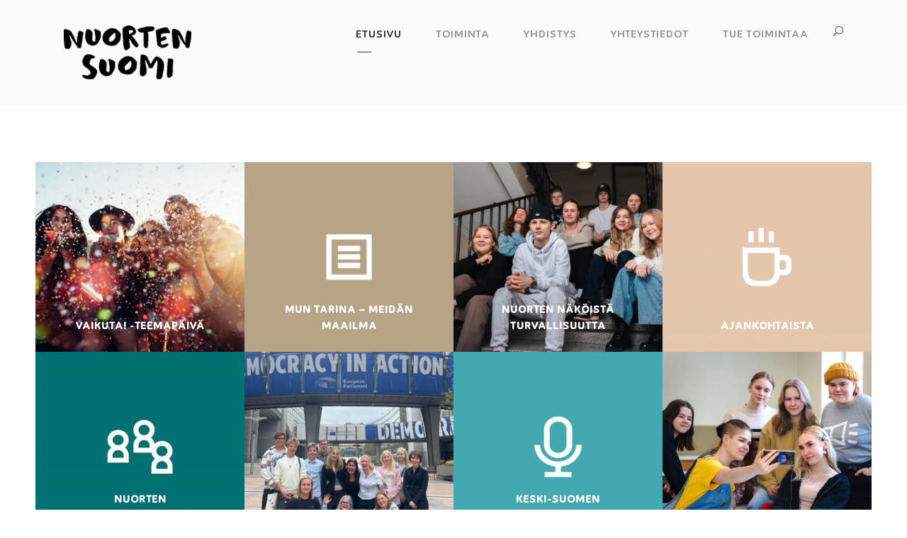

--- FILE ---
content_type: text/html; charset=UTF-8
request_url: https://www.nuortensuomi.fi/
body_size: 13134
content:
<!DOCTYPE html>
<html lang="fi" class="no-js">
<head>
	<meta charset="UTF-8">
	<meta name="viewport" content="width=device-width, initial-scale=1">
	<link rel="profile" href="http://gmpg.org/xfn/11">
	<link rel="pingback" href="https://www.nuortensuomi.fi/xmlrpc.php">
	<title>Nuorten Suomi &#8211; Nuorten kyvyt ja äänet esiin!</title>
<meta name='robots' content='max-image-preview:large' />
<link rel="alternate" type="application/rss+xml" title="Nuorten Suomi &raquo; syöte" href="https://www.nuortensuomi.fi/feed/" />
<link rel="alternate" type="application/rss+xml" title="Nuorten Suomi &raquo; kommenttien syöte" href="https://www.nuortensuomi.fi/comments/feed/" />
<link rel="alternate" title="oEmbed (JSON)" type="application/json+oembed" href="https://www.nuortensuomi.fi/wp-json/oembed/1.0/embed?url=https%3A%2F%2Fwww.nuortensuomi.fi%2F" />
<link rel="alternate" title="oEmbed (XML)" type="text/xml+oembed" href="https://www.nuortensuomi.fi/wp-json/oembed/1.0/embed?url=https%3A%2F%2Fwww.nuortensuomi.fi%2F&#038;format=xml" />
<style id='wp-img-auto-sizes-contain-inline-css' type='text/css'>
img:is([sizes=auto i],[sizes^="auto," i]){contain-intrinsic-size:3000px 1500px}
/*# sourceURL=wp-img-auto-sizes-contain-inline-css */
</style>
<style id='wp-emoji-styles-inline-css' type='text/css'>

	img.wp-smiley, img.emoji {
		display: inline !important;
		border: none !important;
		box-shadow: none !important;
		height: 1em !important;
		width: 1em !important;
		margin: 0 0.07em !important;
		vertical-align: -0.1em !important;
		background: none !important;
		padding: 0 !important;
	}
/*# sourceURL=wp-emoji-styles-inline-css */
</style>
<style id='wp-block-library-inline-css' type='text/css'>
:root{--wp-block-synced-color:#7a00df;--wp-block-synced-color--rgb:122,0,223;--wp-bound-block-color:var(--wp-block-synced-color);--wp-editor-canvas-background:#ddd;--wp-admin-theme-color:#007cba;--wp-admin-theme-color--rgb:0,124,186;--wp-admin-theme-color-darker-10:#006ba1;--wp-admin-theme-color-darker-10--rgb:0,107,160.5;--wp-admin-theme-color-darker-20:#005a87;--wp-admin-theme-color-darker-20--rgb:0,90,135;--wp-admin-border-width-focus:2px}@media (min-resolution:192dpi){:root{--wp-admin-border-width-focus:1.5px}}.wp-element-button{cursor:pointer}:root .has-very-light-gray-background-color{background-color:#eee}:root .has-very-dark-gray-background-color{background-color:#313131}:root .has-very-light-gray-color{color:#eee}:root .has-very-dark-gray-color{color:#313131}:root .has-vivid-green-cyan-to-vivid-cyan-blue-gradient-background{background:linear-gradient(135deg,#00d084,#0693e3)}:root .has-purple-crush-gradient-background{background:linear-gradient(135deg,#34e2e4,#4721fb 50%,#ab1dfe)}:root .has-hazy-dawn-gradient-background{background:linear-gradient(135deg,#faaca8,#dad0ec)}:root .has-subdued-olive-gradient-background{background:linear-gradient(135deg,#fafae1,#67a671)}:root .has-atomic-cream-gradient-background{background:linear-gradient(135deg,#fdd79a,#004a59)}:root .has-nightshade-gradient-background{background:linear-gradient(135deg,#330968,#31cdcf)}:root .has-midnight-gradient-background{background:linear-gradient(135deg,#020381,#2874fc)}:root{--wp--preset--font-size--normal:16px;--wp--preset--font-size--huge:42px}.has-regular-font-size{font-size:1em}.has-larger-font-size{font-size:2.625em}.has-normal-font-size{font-size:var(--wp--preset--font-size--normal)}.has-huge-font-size{font-size:var(--wp--preset--font-size--huge)}.has-text-align-center{text-align:center}.has-text-align-left{text-align:left}.has-text-align-right{text-align:right}.has-fit-text{white-space:nowrap!important}#end-resizable-editor-section{display:none}.aligncenter{clear:both}.items-justified-left{justify-content:flex-start}.items-justified-center{justify-content:center}.items-justified-right{justify-content:flex-end}.items-justified-space-between{justify-content:space-between}.screen-reader-text{border:0;clip-path:inset(50%);height:1px;margin:-1px;overflow:hidden;padding:0;position:absolute;width:1px;word-wrap:normal!important}.screen-reader-text:focus{background-color:#ddd;clip-path:none;color:#444;display:block;font-size:1em;height:auto;left:5px;line-height:normal;padding:15px 23px 14px;text-decoration:none;top:5px;width:auto;z-index:100000}html :where(.has-border-color){border-style:solid}html :where([style*=border-top-color]){border-top-style:solid}html :where([style*=border-right-color]){border-right-style:solid}html :where([style*=border-bottom-color]){border-bottom-style:solid}html :where([style*=border-left-color]){border-left-style:solid}html :where([style*=border-width]){border-style:solid}html :where([style*=border-top-width]){border-top-style:solid}html :where([style*=border-right-width]){border-right-style:solid}html :where([style*=border-bottom-width]){border-bottom-style:solid}html :where([style*=border-left-width]){border-left-style:solid}html :where(img[class*=wp-image-]){height:auto;max-width:100%}:where(figure){margin:0 0 1em}html :where(.is-position-sticky){--wp-admin--admin-bar--position-offset:var(--wp-admin--admin-bar--height,0px)}@media screen and (max-width:600px){html :where(.is-position-sticky){--wp-admin--admin-bar--position-offset:0px}}

/*# sourceURL=wp-block-library-inline-css */
</style><style id='global-styles-inline-css' type='text/css'>
:root{--wp--preset--aspect-ratio--square: 1;--wp--preset--aspect-ratio--4-3: 4/3;--wp--preset--aspect-ratio--3-4: 3/4;--wp--preset--aspect-ratio--3-2: 3/2;--wp--preset--aspect-ratio--2-3: 2/3;--wp--preset--aspect-ratio--16-9: 16/9;--wp--preset--aspect-ratio--9-16: 9/16;--wp--preset--color--black: #000000;--wp--preset--color--cyan-bluish-gray: #abb8c3;--wp--preset--color--white: #ffffff;--wp--preset--color--pale-pink: #f78da7;--wp--preset--color--vivid-red: #cf2e2e;--wp--preset--color--luminous-vivid-orange: #ff6900;--wp--preset--color--luminous-vivid-amber: #fcb900;--wp--preset--color--light-green-cyan: #7bdcb5;--wp--preset--color--vivid-green-cyan: #00d084;--wp--preset--color--pale-cyan-blue: #8ed1fc;--wp--preset--color--vivid-cyan-blue: #0693e3;--wp--preset--color--vivid-purple: #9b51e0;--wp--preset--gradient--vivid-cyan-blue-to-vivid-purple: linear-gradient(135deg,rgb(6,147,227) 0%,rgb(155,81,224) 100%);--wp--preset--gradient--light-green-cyan-to-vivid-green-cyan: linear-gradient(135deg,rgb(122,220,180) 0%,rgb(0,208,130) 100%);--wp--preset--gradient--luminous-vivid-amber-to-luminous-vivid-orange: linear-gradient(135deg,rgb(252,185,0) 0%,rgb(255,105,0) 100%);--wp--preset--gradient--luminous-vivid-orange-to-vivid-red: linear-gradient(135deg,rgb(255,105,0) 0%,rgb(207,46,46) 100%);--wp--preset--gradient--very-light-gray-to-cyan-bluish-gray: linear-gradient(135deg,rgb(238,238,238) 0%,rgb(169,184,195) 100%);--wp--preset--gradient--cool-to-warm-spectrum: linear-gradient(135deg,rgb(74,234,220) 0%,rgb(151,120,209) 20%,rgb(207,42,186) 40%,rgb(238,44,130) 60%,rgb(251,105,98) 80%,rgb(254,248,76) 100%);--wp--preset--gradient--blush-light-purple: linear-gradient(135deg,rgb(255,206,236) 0%,rgb(152,150,240) 100%);--wp--preset--gradient--blush-bordeaux: linear-gradient(135deg,rgb(254,205,165) 0%,rgb(254,45,45) 50%,rgb(107,0,62) 100%);--wp--preset--gradient--luminous-dusk: linear-gradient(135deg,rgb(255,203,112) 0%,rgb(199,81,192) 50%,rgb(65,88,208) 100%);--wp--preset--gradient--pale-ocean: linear-gradient(135deg,rgb(255,245,203) 0%,rgb(182,227,212) 50%,rgb(51,167,181) 100%);--wp--preset--gradient--electric-grass: linear-gradient(135deg,rgb(202,248,128) 0%,rgb(113,206,126) 100%);--wp--preset--gradient--midnight: linear-gradient(135deg,rgb(2,3,129) 0%,rgb(40,116,252) 100%);--wp--preset--font-size--small: 13px;--wp--preset--font-size--medium: 20px;--wp--preset--font-size--large: 36px;--wp--preset--font-size--x-large: 42px;--wp--preset--spacing--20: 0.44rem;--wp--preset--spacing--30: 0.67rem;--wp--preset--spacing--40: 1rem;--wp--preset--spacing--50: 1.5rem;--wp--preset--spacing--60: 2.25rem;--wp--preset--spacing--70: 3.38rem;--wp--preset--spacing--80: 5.06rem;--wp--preset--shadow--natural: 6px 6px 9px rgba(0, 0, 0, 0.2);--wp--preset--shadow--deep: 12px 12px 50px rgba(0, 0, 0, 0.4);--wp--preset--shadow--sharp: 6px 6px 0px rgba(0, 0, 0, 0.2);--wp--preset--shadow--outlined: 6px 6px 0px -3px rgb(255, 255, 255), 6px 6px rgb(0, 0, 0);--wp--preset--shadow--crisp: 6px 6px 0px rgb(0, 0, 0);}:where(.is-layout-flex){gap: 0.5em;}:where(.is-layout-grid){gap: 0.5em;}body .is-layout-flex{display: flex;}.is-layout-flex{flex-wrap: wrap;align-items: center;}.is-layout-flex > :is(*, div){margin: 0;}body .is-layout-grid{display: grid;}.is-layout-grid > :is(*, div){margin: 0;}:where(.wp-block-columns.is-layout-flex){gap: 2em;}:where(.wp-block-columns.is-layout-grid){gap: 2em;}:where(.wp-block-post-template.is-layout-flex){gap: 1.25em;}:where(.wp-block-post-template.is-layout-grid){gap: 1.25em;}.has-black-color{color: var(--wp--preset--color--black) !important;}.has-cyan-bluish-gray-color{color: var(--wp--preset--color--cyan-bluish-gray) !important;}.has-white-color{color: var(--wp--preset--color--white) !important;}.has-pale-pink-color{color: var(--wp--preset--color--pale-pink) !important;}.has-vivid-red-color{color: var(--wp--preset--color--vivid-red) !important;}.has-luminous-vivid-orange-color{color: var(--wp--preset--color--luminous-vivid-orange) !important;}.has-luminous-vivid-amber-color{color: var(--wp--preset--color--luminous-vivid-amber) !important;}.has-light-green-cyan-color{color: var(--wp--preset--color--light-green-cyan) !important;}.has-vivid-green-cyan-color{color: var(--wp--preset--color--vivid-green-cyan) !important;}.has-pale-cyan-blue-color{color: var(--wp--preset--color--pale-cyan-blue) !important;}.has-vivid-cyan-blue-color{color: var(--wp--preset--color--vivid-cyan-blue) !important;}.has-vivid-purple-color{color: var(--wp--preset--color--vivid-purple) !important;}.has-black-background-color{background-color: var(--wp--preset--color--black) !important;}.has-cyan-bluish-gray-background-color{background-color: var(--wp--preset--color--cyan-bluish-gray) !important;}.has-white-background-color{background-color: var(--wp--preset--color--white) !important;}.has-pale-pink-background-color{background-color: var(--wp--preset--color--pale-pink) !important;}.has-vivid-red-background-color{background-color: var(--wp--preset--color--vivid-red) !important;}.has-luminous-vivid-orange-background-color{background-color: var(--wp--preset--color--luminous-vivid-orange) !important;}.has-luminous-vivid-amber-background-color{background-color: var(--wp--preset--color--luminous-vivid-amber) !important;}.has-light-green-cyan-background-color{background-color: var(--wp--preset--color--light-green-cyan) !important;}.has-vivid-green-cyan-background-color{background-color: var(--wp--preset--color--vivid-green-cyan) !important;}.has-pale-cyan-blue-background-color{background-color: var(--wp--preset--color--pale-cyan-blue) !important;}.has-vivid-cyan-blue-background-color{background-color: var(--wp--preset--color--vivid-cyan-blue) !important;}.has-vivid-purple-background-color{background-color: var(--wp--preset--color--vivid-purple) !important;}.has-black-border-color{border-color: var(--wp--preset--color--black) !important;}.has-cyan-bluish-gray-border-color{border-color: var(--wp--preset--color--cyan-bluish-gray) !important;}.has-white-border-color{border-color: var(--wp--preset--color--white) !important;}.has-pale-pink-border-color{border-color: var(--wp--preset--color--pale-pink) !important;}.has-vivid-red-border-color{border-color: var(--wp--preset--color--vivid-red) !important;}.has-luminous-vivid-orange-border-color{border-color: var(--wp--preset--color--luminous-vivid-orange) !important;}.has-luminous-vivid-amber-border-color{border-color: var(--wp--preset--color--luminous-vivid-amber) !important;}.has-light-green-cyan-border-color{border-color: var(--wp--preset--color--light-green-cyan) !important;}.has-vivid-green-cyan-border-color{border-color: var(--wp--preset--color--vivid-green-cyan) !important;}.has-pale-cyan-blue-border-color{border-color: var(--wp--preset--color--pale-cyan-blue) !important;}.has-vivid-cyan-blue-border-color{border-color: var(--wp--preset--color--vivid-cyan-blue) !important;}.has-vivid-purple-border-color{border-color: var(--wp--preset--color--vivid-purple) !important;}.has-vivid-cyan-blue-to-vivid-purple-gradient-background{background: var(--wp--preset--gradient--vivid-cyan-blue-to-vivid-purple) !important;}.has-light-green-cyan-to-vivid-green-cyan-gradient-background{background: var(--wp--preset--gradient--light-green-cyan-to-vivid-green-cyan) !important;}.has-luminous-vivid-amber-to-luminous-vivid-orange-gradient-background{background: var(--wp--preset--gradient--luminous-vivid-amber-to-luminous-vivid-orange) !important;}.has-luminous-vivid-orange-to-vivid-red-gradient-background{background: var(--wp--preset--gradient--luminous-vivid-orange-to-vivid-red) !important;}.has-very-light-gray-to-cyan-bluish-gray-gradient-background{background: var(--wp--preset--gradient--very-light-gray-to-cyan-bluish-gray) !important;}.has-cool-to-warm-spectrum-gradient-background{background: var(--wp--preset--gradient--cool-to-warm-spectrum) !important;}.has-blush-light-purple-gradient-background{background: var(--wp--preset--gradient--blush-light-purple) !important;}.has-blush-bordeaux-gradient-background{background: var(--wp--preset--gradient--blush-bordeaux) !important;}.has-luminous-dusk-gradient-background{background: var(--wp--preset--gradient--luminous-dusk) !important;}.has-pale-ocean-gradient-background{background: var(--wp--preset--gradient--pale-ocean) !important;}.has-electric-grass-gradient-background{background: var(--wp--preset--gradient--electric-grass) !important;}.has-midnight-gradient-background{background: var(--wp--preset--gradient--midnight) !important;}.has-small-font-size{font-size: var(--wp--preset--font-size--small) !important;}.has-medium-font-size{font-size: var(--wp--preset--font-size--medium) !important;}.has-large-font-size{font-size: var(--wp--preset--font-size--large) !important;}.has-x-large-font-size{font-size: var(--wp--preset--font-size--x-large) !important;}
/*# sourceURL=global-styles-inline-css */
</style>

<style id='classic-theme-styles-inline-css' type='text/css'>
/*! This file is auto-generated */
.wp-block-button__link{color:#fff;background-color:#32373c;border-radius:9999px;box-shadow:none;text-decoration:none;padding:calc(.667em + 2px) calc(1.333em + 2px);font-size:1.125em}.wp-block-file__button{background:#32373c;color:#fff;text-decoration:none}
/*# sourceURL=/wp-includes/css/classic-themes.min.css */
</style>
<link rel='stylesheet' id='contact-form-7-css' href='https://www.nuortensuomi.fi/wp-content/plugins/contact-form-7/includes/css/styles.css?ver=6.1.4' type='text/css' media='all' />
<link rel='stylesheet' id='font-awesome-css' href='https://www.nuortensuomi.fi/wp-content/plugins/goodlayers-core/plugins/fontawesome/font-awesome.css?ver=6.9' type='text/css' media='all' />
<link rel='stylesheet' id='elegant-font-css' href='https://www.nuortensuomi.fi/wp-content/plugins/goodlayers-core/plugins/elegant/elegant-font.css?ver=6.9' type='text/css' media='all' />
<link rel='stylesheet' id='gdlr-core-plugin-css' href='https://www.nuortensuomi.fi/wp-content/plugins/goodlayers-core/plugins/style.css?ver=1765816210' type='text/css' media='all' />
<link rel='stylesheet' id='gdlr-core-page-builder-css' href='https://www.nuortensuomi.fi/wp-content/plugins/goodlayers-core/include/css/page-builder.css?ver=6.9' type='text/css' media='all' />
<link rel='stylesheet' id='kleanity-style-core-css' href='https://www.nuortensuomi.fi/wp-content/themes/kleanity/css/style-core.css?ver=6.9' type='text/css' media='all' />
<link rel='stylesheet' id='kleanity-custom-style-css' href='https://www.nuortensuomi.fi/wp-content/uploads/kleanity-style-custom.css?1754314487&#038;ver=6.9' type='text/css' media='all' />
<script type="text/javascript" src="https://www.nuortensuomi.fi/wp-includes/js/jquery/jquery.min.js?ver=3.7.1" id="jquery-core-js"></script>
<script type="text/javascript" src="https://www.nuortensuomi.fi/wp-includes/js/jquery/jquery-migrate.min.js?ver=3.4.1" id="jquery-migrate-js"></script>
<link rel="https://api.w.org/" href="https://www.nuortensuomi.fi/wp-json/" /><link rel="alternate" title="JSON" type="application/json" href="https://www.nuortensuomi.fi/wp-json/wp/v2/pages/4242" /><link rel="EditURI" type="application/rsd+xml" title="RSD" href="https://www.nuortensuomi.fi/xmlrpc.php?rsd" />
<meta name="generator" content="WordPress 6.9" />
<link rel="canonical" href="https://www.nuortensuomi.fi/" />
<link rel='shortlink' href='https://www.nuortensuomi.fi/' />
<style>
.glgu-now-loading{ display: none; position: fixed; top: 0px; right: 0px; bottom: 0px; left: 0px; background: #fff; z-index: 9999; opacity: 0.8; }

.glgu-column{ display: flex; flex-wrap: wrap; gap: var(--theme--spacing--gap); }
.glgu-column-1 > div{ width: 100%; } 
.glgu-column-2 > div{ width:calc(50% - (var(--theme--spacing--gap)/2)); }
.glgu-column-3 > div{ width:calc(33.33333% - (var(--theme--spacing--gap)*2/3)); }
.glgu-column-4 > div{ width:calc(25% - (var(--theme--spacing--gap)*3/4)); }
.glgu-column-5 > div{ width:calc(20% - (var(--theme--spacing--gap)*4/5)); }
.glgu-column-6 > div{ width:calc(16.66667% - (var(--theme--spacing--gap)*5/6)); }

@media only screen and (max-width: 999px) {
    .glgu-column-4 > div, 
    .glgu-column-5 > div, 
    .glgu-column-6 > div{ width:calc(33.33333% - (var(--theme--spacing--gap)*2/3)); }
    .glgu-column-3 > div{ width: calc(50% - (var(--theme--spacing--gap)/2)); }
}
@media only screen and (max-width: 768px) {
    .glgu-column-3 > div, 
    .glgu-column-4 > div, 
    .glgu-column-5 > div, 
    .glgu-column-6 > div{ width:calc(50% - (var(--theme--spacing--gap)/2)); }
    .glgu-column-2 > div{ width: 100%; max-width: 400px; }
}
@media only screen and (max-width: 550px) {
    .glgu-column-2 > div, 
    .glgu-column-3 > div, 
    .glgu-column-4 > div, 
    .glgu-column-5 > div, 
    .glgu-column-6 > div{ width:calc(50% - (var(--theme--spacing--gap)/2)); }
}

.glgu-rating{ color: #ffc200; }
.glgu-group-custom{ box-sizing: border-box; margin-left: auto; margin-right: auto; background-size: cover; background-position: center; background-repeat: no-repeat; }

/* carousel bullet */
ul.glgu-bullet li{ background: var(--slider-controls-bg, #d6dae8); }
ul.glgu-bullet li.active{ background: var(--slider-controls-bg-active, #516bc4); }
ul.glgu-bullet{ list-style: none; margin: 0px; padding: 0px; white-space: nowrap; }
ul.glgu-bullet-style-1 li{ display: inline-block; width: 8px; height: 8px; margin-left: 10px; 
    cursor: pointer; overflow: hidden; transition: background 300ms;
    -webkit-border-radius: 50%; -moz-border-radius: 50%; border-radius: 50%; }
ul.glgu-bullet-style-1 li:first-child{ margin-left: 0px; }

/* accordion */
.glgu-accordion-tab{ padding: 30px 0px; border-top-width: 1px; border-top-style: solid; }
.glgu-accordion-tab:first-child{ border-top: 0px; padding-top: 0px; }
.glgu-accordion-tab .glgu-accordion-tab-content{ padding: 0px 30px; transition: padding 200ms, box-shadow 200ms; }
.glgu-accordion-tab .glgu-accordion-title{ margin-bottom: 0px; font-size: 18px; cursor: pointer; }
.glgu-accordion-tab .glgu-accordion-title:after{ content: "\f543"; font-family: "dashicons"; float: right; transition: opacity 200ms; }
.glgu-accordion-tab .glgu-accordion-content{ padding-top: 20px; display: none; }
.glgu-accordion-tab.glgu-active .glgu-accordion-content{ display: block; }
.glgu-accordion-tab.glgu-active .glgu-accordion-tab-content{ padding: 28px 30px; box-shadow: 0 20px 40px rgba(0,0,0,0.1); }
.glgu-accordion-tab.glgu-active .glgu-accordion-title:after{ content: "\f460"; opacity: 0.6; }

/* fa social */
.glgu-fa-social{ display: flex; flex-direction: row; font-size: 25px; gap: 30px; }
.glgu-fa-social a{ flex-shrink: 0; text-align: center; width: var(--fa-social--width); line-height: var(--fa-social--width);
    border-style: solid; border-width: var(--fa-social--frame-width, 0px); border-radius: var(--fa-social--radius); 
    color: var(--fa-social--icon-color); border-color: var(--fa-social--border-color); }
.glgu-fa-social a:hover{ color: var(--fa-social--icon-hover-color); }
.glgu-fa-social.has-text-align-center{ justify-content: center; }
.glgu-fa-social.has-text-align-right{ justify-content: flex-end; }

/* shape divider */
.glgu-shape-divider{ overflow: hidden; }
.glgu-shape-divider svg path{ fill: var(--shape-divider-color); opacity: var(--shape-divider-opacity); }
.glgu-shape-divider svg{ width: var(--shape-divider-width, 100%); height: var(--shape-divider-height); }
.glgu-shape-divider-wrap{ line-height: 0; }
.glgu-shape-divider-wrap svg{ left: 50%; position: relative;
    -webkit-transform: translateX(-50%); -moz-transform: translateX(-50%); transform: translateX(-50%); }
.glgu-shape-divider.glgu-bottom .glgu-shape-divider-wrap,
.glgu-shape-divider.glgu-invert.glgu-top .glgu-shape-divider-wrap{ -webkit-transform: rotate(180deg); -moz-transform: rotate(180deg); transform: rotate(180deg); }
.glgu-shape-divider.glgu-invert.glgu-bottom .glgu-shape-divider-wrap{ -webkit-transform: rotate(0deg); -moz-transform: rotate(0deg); transform: rotate(0deg); }

/* shape divider front end */
.glgu-shape-divider{ position: absolute; left: 0; right: 0; }
.glgu-shape-divider.glgu-top{ top: 0; }
.glgu-shape-divider.glgu-bottom{ bottom: 0; }
.glgu-shape-divider.glgu-hide-desktop{ display: none; }
.glgu-shape-divider.glgu-hide-desktop-tablet{ display: none; }
@media only screen and (max-width: 999px){
    .glgu-shape-divider.glgu-hide-desktop{ display: block; }
    .glgu-shape-divider.glgu-hide-tablet{ display: none; }
    .glgu-shape-divider.glgu-hide-tablet-mobile{ display: none; }
}
@media only screen and (max-width: 767px){
    .glgu-shape-divider.glgu-hide-desktop-tablet{ display: block; }
    .glgu-shape-divider.glgu-hide-tablet{ display: block; }
    .glgu-shape-divider.glgu-hide-mobile{ display: none; }
}

/* category filter */
.glgu-category-filter{ position: relative; display: flex; gap: 25px; font-weight: 600; }
.glgu-category-filter.has-text-align-left{ justify-content: flex-start; }
.glgu-category-filter.has-text-align-right{ justify-content: flex-end; }
.glgu-category-filter.has-text-align-center{ justify-content: center; }
.glgu-category-filter span{ cursor: pointer; color: var(--category-filter-text, #888); }
.glgu-category-filter span.glgu-active{ cursor: pointer; color: var(--category-filter-text-active, #000); }
.glgu-category-filter .glgu-slide-bar{ display: none; position: absolute; }
.glgu-category-filter.glgu-style-dot-top .glgu-slide-bar{ top: -12px; }
.glgu-category-filter.glgu-style-dot-top .glgu-slide-bar:before{ content: " "; display: block; width: 6px; height: 6px; margin: 0px auto; 
    background: var(--category-filter-text-indicator, #000);
    -webkit-border-radius: 50%; -moz-border-radius: 50%; border-radius: 50%; }
@media only screen and (max-width: 768px){
    .glgu-category-filter{ flex-wrap: wrap; }
    .glgu-category-filter .glgu-slide-bar{ display: none; }
}

/* product category */
.glgu-product-category-wrap .glgu-thumbnail{ line-height:0; margin-bottom: 10px; }
.glgu-product-category-wrap .glgu-title{ font-size: 18px; }

</style><!--[if lt IE 9]>
<script src="https://www.nuortensuomi.fi/wp-content/themes/kleanity/js/html5.js"></script>
<![endif]-->
<style type="text/css">.recentcomments a{display:inline !important;padding:0 !important;margin:0 !important;}</style><link rel="icon" href="https://www.nuortensuomi.fi/wp-content/uploads/2021/06/cropped-nuorten_suomi_logo_800px-32x32.png" sizes="32x32" />
<link rel="icon" href="https://www.nuortensuomi.fi/wp-content/uploads/2021/06/cropped-nuorten_suomi_logo_800px-192x192.png" sizes="192x192" />
<link rel="apple-touch-icon" href="https://www.nuortensuomi.fi/wp-content/uploads/2021/06/cropped-nuorten_suomi_logo_800px-180x180.png" />
<meta name="msapplication-TileImage" content="https://www.nuortensuomi.fi/wp-content/uploads/2021/06/cropped-nuorten_suomi_logo_800px-270x270.png" />
		<style type="text/css" id="wp-custom-css">
			/* @import must be at top of file, otherwise CSS will not work */
@import url("//hello.myfonts.net/count/33735a");

  
@font-face {font-family: 'CorporativeSansRd Black';src: url('/wp-content/themes/kleanity/fonts/CorporateSans/33735A_0_0.eot');src: url('/wp-content/themes/kleanity/fonts/CorporateSans/33735A_0_0.eot?#iefix') format('embedded-opentype'),url('/wp-content/themes/kleanity/fonts/CorporateSans/33735A_0_0.woff2') format('woff2'),url('/wp-content/themes/kleanity/fonts/CorporateSans/33735A_0_0.woff') format('woff'),url('/wp-content/themes/kleanity/fonts/CorporateSans/33735A_0_0.ttf') format('truetype');}
 
  
@font-face {font-family: 'CorporativeSansRd BlackIt';src: url('/wp-content/themes/kleanity/fonts/CorporateSans/33735A_1_0.eot');src: url('/wp-content/themes/kleanity/fonts/CorporateSans/33735A_1_0.eot?#iefix') format('embedded-opentype'),url('/wp-content/themes/kleanity/fonts/CorporateSans/33735A_1_0.woff2') format('woff2'),url('/wp-content/themes/kleanity/fonts/CorporateSans/33735A_1_0.woff') format('woff'),url('/wp-content/themes/kleanity/fonts/CorporateSans/33735A_1_0.ttf') format('truetype');}
 
  
@font-face {font-family: 'CorporativeSansRd Bold';src: url('/wp-content/themes/kleanity/fonts/CorporateSans/33735A_2_0.eot');src: url('/wp-content/themes/kleanity/fonts/CorporateSans/33735A_2_0.eot?#iefix') format('embedded-opentype'),url('/wp-content/themes/kleanity/fonts/CorporateSans/33735A_2_0.woff2') format('woff2'),url('/wp-content/themes/kleanity/fonts/CorporateSans/33735A_2_0.woff') format('woff'),url('/wp-content/themes/kleanity/fonts/CorporateSans/33735A_2_0.ttf') format('truetype');}
 
  
@font-face {font-family: 'CorporativeSansRd BoldIt';src: url('/wp-content/themes/kleanity/fonts/CorporateSans/33735A_3_0.eot');src: url('/wp-content/themes/kleanity/fonts/CorporateSans/33735A_3_0.eot?#iefix') format('embedded-opentype'),url('/wp-content/themes/kleanity/fonts/CorporateSans/33735A_3_0.woff2') format('woff2'),url('/wp-content/themes/kleanity/fonts/CorporateSans/33735A_3_0.woff') format('woff'),url('/wp-content/themes/kleanity/fonts/CorporateSans/33735A_3_0.ttf') format('truetype');}
 
  
@font-face {font-family: 'CorporativeSansRd Light';src: url('/wp-content/themes/kleanity/fonts/CorporateSans/33735A_4_0.eot');src: url('/wp-content/themes/kleanity/fonts/CorporateSans/33735A_4_0.eot?#iefix') format('embedded-opentype'),url('/wp-content/themes/kleanity/fonts/CorporateSans/33735A_4_0.woff2') format('woff2'),url('/wp-content/themes/kleanity/fonts/CorporateSans/33735A_4_0.woff') format('woff'),url('/wp-content/themes/kleanity/fonts/CorporateSans/33735A_4_0.ttf') format('truetype');}
 
  
@font-face {font-family: 'CorporativeSansRd LightIt';src: url('/wp-content/themes/kleanity/fonts/CorporateSans/33735A_5_0.eot');src: url('/wp-content/themes/kleanity/fonts/CorporateSans/33735A_5_0.eot?#iefix') format('embedded-opentype'),url('/wp-content/themes/kleanity/fonts/CorporateSans/33735A_5_0.woff2') format('woff2'),url('/wp-content/themes/kleanity/fonts/CorporateSans/33735A_5_0.woff') format('woff'),url('/wp-content/themes/kleanity/fonts/CorporateSans/33735A_5_0.ttf') format('truetype');}
 
  
@font-face {font-family: 'CorporativeSansRd Regular';src: url('/wp-content/themes/kleanity/fonts/CorporateSans/33735A_6_0.eot');src: url('/wp-content/themes/kleanity/fonts/CorporateSans/33735A_6_0.eot?#iefix') format('embedded-opentype'),url('/wp-content/themes/kleanity/fonts/CorporateSans/33735A_6_0.woff2') format('woff2'),url('/wp-content/themes/kleanity/fonts/CorporateSans/33735A_6_0.woff') format('woff'),url('/wp-content/themes/kleanity/fonts/CorporateSans/33735A_6_0.ttf') format('truetype');}
 
  
@font-face {font-family: 'CorporativeSansRd RegularIt';src: url('/wp-content/themes/kleanity/fonts/CorporateSans/33735A_7_0.eot');src: url('/wp-content/themes/kleanity/fonts/CorporateSans/33735A_7_0.eot?#iefix') format('embedded-opentype'),url('/wp-content/themes/kleanity/fonts/CorporateSans/33735A_7_0.woff2') format('woff2'),url('/wp-content/themes/kleanity/fonts/CorporateSans/33735A_7_0.woff') format('woff'),url('/wp-content/themes/kleanity/fonts/CorporateSans/33735A_7_0.ttf') format('truetype');}

		</style>
		</head>

<body class="home wp-singular page-template-default page page-id-4242 wp-theme-kleanity gdlr-core-body kleanity-body kleanity-body-front kleanity-full  kleanity-with-sticky-navigation">
<div class="kleanity-mobile-header-wrap" ><div class="kleanity-mobile-header kleanity-header-background kleanity-style-slide" id="kleanity-mobile-header" ><div class="kleanity-mobile-header-container kleanity-container" ><div class="kleanity-logo  kleanity-item-pdlr"><div class="kleanity-logo-inner"><a href="https://www.nuortensuomi.fi/" ><img src="https://www.nuortensuomi.fi/wp-content/uploads/2019/01/Nuorten_Suomi_logo_musta_RGB-nettisivuille.png" alt="" width="184" height="78" title="Nuorten_Suomi_logo_musta_RGB nettisivuille" /></a></div></div><div class="kleanity-mobile-menu-right" ><div class="kleanity-main-menu-search" id="kleanity-mobile-top-search" ><i class="fa fa-search" ></i></div><div class="kleanity-top-search-wrap" >
	<div class="kleanity-top-search-close" ></div>

	<div class="kleanity-top-search-row" >
		<div class="kleanity-top-search-cell" >
			<form role="search" method="get" class="search-form" action="https://www.nuortensuomi.fi/">
	<input type="text" class="search-field kleanity-title-font" placeholder="Search..." value="" name="s">
	<div class="kleanity-top-search-submit"><i class="fa fa-search" ></i></div>
	<input type="submit" class="search-submit" value="Search">
	<div class="kleanity-top-search-close"><i class="icon_close" ></i></div>
</form>
		</div>
	</div>

</div>
<div class="kleanity-overlay-menu kleanity-mobile-menu" id="kleanity-mobile-menu" ><a class="kleanity-overlay-menu-icon kleanity-mobile-menu-button kleanity-mobile-button-hamburger" href="#" ><span></span></a><div class="kleanity-overlay-menu-content kleanity-navigation-font" ><div class="kleanity-overlay-menu-close" ></div><div class="kleanity-overlay-menu-row" ><div class="kleanity-overlay-menu-cell" ><ul id="menu-main-navigation" class="menu"><li class="menu-item menu-item-type-post_type menu-item-object-page menu-item-home current-menu-item page_item page-item-4242 current_page_item menu-item-4244"><a href="https://www.nuortensuomi.fi/" aria-current="page">Etusivu</a></li>
<li class="menu-item menu-item-type-post_type menu-item-object-page menu-item-has-children menu-item-8203"><a href="https://www.nuortensuomi.fi/toiminta/">Toiminta</a>
<ul class="sub-menu">
	<li class="menu-item menu-item-type-custom menu-item-object-custom menu-item-4370"><a href="https://www.nuortensuomi.fi/vaikuta-teemapaiva/">Vaikuta-teemapäivä</a></li>
	<li class="menu-item menu-item-type-custom menu-item-object-custom menu-item-4371"><a href="https://www.nuortensuomi.fi/nuortenaanialueilla">Nuorten näköistä turvallisuutta</a></li>
	<li class="menu-item menu-item-type-custom menu-item-object-custom menu-item-4391"><a href="https://www.nuortensuomi.fi/nuortenaanikeskisuomessa/">Nuorten ääni Keski-Suomessa</a></li>
	<li class="menu-item menu-item-type-custom menu-item-object-custom menu-item-has-children menu-item-4392"><a href="https://www.nuortensuomi.fi/keski-suomen_nuorisovaltuusto/">Keski-Suomen Nuorisovaltuusto</a>
	<ul class="sub-menu">
		<li class="menu-item menu-item-type-post_type menu-item-object-page menu-item-10450"><a href="https://www.nuortensuomi.fi/nuorisofoorumi/">Keski-Suomen Nuorisofoorumi</a></li>
	</ul>
</li>
	<li class="menu-item menu-item-type-post_type menu-item-object-page menu-item-9238"><a href="https://www.nuortensuomi.fi/opettajat-osallisuuden-vahvistajina/">Opettajat osallisuuden vahvistajina -koulutukset</a></li>
	<li class="menu-item menu-item-type-post_type menu-item-object-page menu-item-9067"><a href="https://www.nuortensuomi.fi/oppilaat-toimijoina-koulussa/">Oppilaat toimijoina koulussa</a></li>
	<li class="menu-item menu-item-type-post_type menu-item-object-page menu-item-11617"><a href="https://www.nuortensuomi.fi/nuorteneurooppa/">Nuorten Eurooppa</a></li>
	<li class="menu-item menu-item-type-post_type menu-item-object-page menu-item-11689"><a href="https://www.nuortensuomi.fi/nuortenhelikopteriryhma/">Nuorten helikopteriryhmä</a></li>
	<li class="menu-item menu-item-type-post_type menu-item-object-page menu-item-7948"><a href="https://www.nuortensuomi.fi/astetta-coolimpi-ilmasto-nuorten-ilmastotiimi/">Nuorten ilmastotiimi</a></li>
	<li class="menu-item menu-item-type-post_type menu-item-object-page menu-item-11745"><a href="https://www.nuortensuomi.fi/muntarina-meidanmaailma/">Mun tarina – meidän maailma</a></li>
	<li class="menu-item menu-item-type-post_type menu-item-object-page menu-item-10568"><a href="https://www.nuortensuomi.fi/hippoksen-joulumarkkinat/">Hippoksen Joulumarkkinat</a></li>
</ul>
</li>
<li class="menu-item menu-item-type-post_type menu-item-object-page menu-item-has-children menu-item-8202"><a href="https://www.nuortensuomi.fi/yhdistys/">Yhdistys</a>
<ul class="sub-menu">
	<li class="menu-item menu-item-type-post_type menu-item-object-page menu-item-4358"><a href="https://www.nuortensuomi.fi/yhdistys/">Nuorten Suomi ry</a></li>
	<li class="menu-item menu-item-type-post_type menu-item-object-page menu-item-8817"><a href="https://www.nuortensuomi.fi/lahjoita/">Tue toimintaa</a></li>
	<li class="menu-item menu-item-type-post_type menu-item-object-page menu-item-9928"><a href="https://www.nuortensuomi.fi/nuoret-keskelle-hyvaa/">Nuoret keskelle hyvää</a></li>
	<li class="menu-item menu-item-type-post_type menu-item-object-page menu-item-7094"><a href="https://www.nuortensuomi.fi/ajankohtaista/">Ajankohtaista</a></li>
	<li class="menu-item menu-item-type-post_type menu-item-object-page menu-item-4562"><a href="https://www.nuortensuomi.fi/huoneentaulut/">Huoneentaulut</a></li>
	<li class="menu-item menu-item-type-post_type menu-item-object-page menu-item-4135"><a href="https://www.nuortensuomi.fi/referenssit/">Referenssit</a></li>
</ul>
</li>
<li class="menu-item menu-item-type-post_type menu-item-object-page menu-item-has-children menu-item-7064"><a href="https://www.nuortensuomi.fi/yhteystiedot/">Yhteystiedot</a>
<ul class="sub-menu">
	<li class="menu-item menu-item-type-post_type menu-item-object-page menu-item-2033"><a href="https://www.nuortensuomi.fi/yhteystiedot/">Yhteystiedot</a></li>
	<li class="menu-item menu-item-type-post_type menu-item-object-page menu-item-4310"><a href="https://www.nuortensuomi.fi/ota_yhteytta/">Ota yhteyttä</a></li>
</ul>
</li>
<li class="menu-item menu-item-type-post_type menu-item-object-page menu-item-8816"><a href="https://www.nuortensuomi.fi/lahjoita/">Tue toimintaa</a></li>
</ul></div></div></div></div></div></div></div></div><div class="kleanity-body-outer-wrapper ">
		<div class="kleanity-body-wrapper clearfix  kleanity-with-frame">
		
<header class="kleanity-header-wrap kleanity-header-style-plain  kleanity-style-menu-right kleanity-sticky-navigation kleanity-style-fixed" >
	<div class="kleanity-header-background" ></div>
	<div class="kleanity-header-container  kleanity-header-custom-container">
			
		<div class="kleanity-header-container-inner clearfix">
			<div class="kleanity-logo  kleanity-item-pdlr"><div class="kleanity-logo-inner"><a href="https://www.nuortensuomi.fi/" ><img src="https://www.nuortensuomi.fi/wp-content/uploads/2019/01/Nuorten_Suomi_logo_musta_RGB-nettisivuille.png" alt="" width="184" height="78" title="Nuorten_Suomi_logo_musta_RGB nettisivuille" /></a></div></div>			<div class="kleanity-navigation kleanity-item-pdlr clearfix " >
			<div class="kleanity-main-menu" id="kleanity-main-menu" ><ul id="menu-main-navigation-1" class="sf-menu"><li  class="menu-item menu-item-type-post_type menu-item-object-page menu-item-home current-menu-item page_item page-item-4242 current_page_item menu-item-4244 kleanity-normal-menu"><a href="https://www.nuortensuomi.fi/">Etusivu</a></li>
<li  class="menu-item menu-item-type-post_type menu-item-object-page menu-item-has-children menu-item-8203 kleanity-normal-menu"><a href="https://www.nuortensuomi.fi/toiminta/" class="sf-with-ul-pre">Toiminta</a>
<ul class="sub-menu">
	<li  class="menu-item menu-item-type-custom menu-item-object-custom menu-item-4370" data-size="60"><a href="https://www.nuortensuomi.fi/vaikuta-teemapaiva/">Vaikuta-teemapäivä</a></li>
	<li  class="menu-item menu-item-type-custom menu-item-object-custom menu-item-4371" data-size="60"><a href="https://www.nuortensuomi.fi/nuortenaanialueilla">Nuorten näköistä turvallisuutta</a></li>
	<li  class="menu-item menu-item-type-custom menu-item-object-custom menu-item-4391" data-size="60"><a href="https://www.nuortensuomi.fi/nuortenaanikeskisuomessa/">Nuorten ääni Keski-Suomessa</a></li>
	<li  class="menu-item menu-item-type-custom menu-item-object-custom menu-item-has-children menu-item-4392" data-size="60"><a href="https://www.nuortensuomi.fi/keski-suomen_nuorisovaltuusto/" class="sf-with-ul-pre">Keski-Suomen Nuorisovaltuusto</a>
	<ul class="sub-menu">
		<li  class="menu-item menu-item-type-post_type menu-item-object-page menu-item-10450"><a href="https://www.nuortensuomi.fi/nuorisofoorumi/">Keski-Suomen Nuorisofoorumi</a></li>
	</ul>
</li>
	<li  class="menu-item menu-item-type-post_type menu-item-object-page menu-item-9238" data-size="60"></li>
	<li  class="menu-item menu-item-type-post_type menu-item-object-page menu-item-9067" data-size="60"><a href="https://www.nuortensuomi.fi/oppilaat-toimijoina-koulussa/">Oppilaat toimijoina koulussa</a></li>
	<li  class="menu-item menu-item-type-post_type menu-item-object-page menu-item-11617" data-size="60"><a href="https://www.nuortensuomi.fi/nuorteneurooppa/">Nuorten Eurooppa</a></li>
	<li  class="menu-item menu-item-type-post_type menu-item-object-page menu-item-11689" data-size="60"><a href="https://www.nuortensuomi.fi/nuortenhelikopteriryhma/">Nuorten helikopteriryhmä</a></li>
	<li  class="menu-item menu-item-type-post_type menu-item-object-page menu-item-7948" data-size="60"></li>
	<li  class="menu-item menu-item-type-post_type menu-item-object-page menu-item-11745" data-size="60"><a href="https://www.nuortensuomi.fi/muntarina-meidanmaailma/">Mun tarina – meidän maailma</a></li>
	<li  class="menu-item menu-item-type-post_type menu-item-object-page menu-item-10568" data-size="60"><a href="https://www.nuortensuomi.fi/hippoksen-joulumarkkinat/">Hippoksen Joulumarkkinat</a></li>
</ul>
</li>
<li  class="menu-item menu-item-type-post_type menu-item-object-page menu-item-has-children menu-item-8202 kleanity-normal-menu"><a href="https://www.nuortensuomi.fi/yhdistys/" class="sf-with-ul-pre">Yhdistys</a>
<ul class="sub-menu">
	<li  class="menu-item menu-item-type-post_type menu-item-object-page menu-item-4358" data-size="60"><a href="https://www.nuortensuomi.fi/yhdistys/">Nuorten Suomi ry</a></li>
	<li  class="menu-item menu-item-type-post_type menu-item-object-page menu-item-8817" data-size="60"><a href="https://www.nuortensuomi.fi/lahjoita/">Tue toimintaa</a></li>
	<li  class="menu-item menu-item-type-post_type menu-item-object-page menu-item-9928" data-size="60"><a href="https://www.nuortensuomi.fi/nuoret-keskelle-hyvaa/">Nuoret keskelle hyvää</a></li>
	<li  class="menu-item menu-item-type-post_type menu-item-object-page menu-item-7094" data-size="60"><a href="https://www.nuortensuomi.fi/ajankohtaista/">Ajankohtaista</a></li>
	<li  class="menu-item menu-item-type-post_type menu-item-object-page menu-item-4562" data-size="60"><a href="https://www.nuortensuomi.fi/huoneentaulut/">Huoneentaulut</a></li>
	<li  class="menu-item menu-item-type-post_type menu-item-object-page menu-item-4135" data-size="60"><a href="https://www.nuortensuomi.fi/referenssit/">Referenssit</a></li>
</ul>
</li>
<li  class="menu-item menu-item-type-post_type menu-item-object-page menu-item-has-children menu-item-7064 kleanity-normal-menu"><a href="https://www.nuortensuomi.fi/yhteystiedot/" class="sf-with-ul-pre">Yhteystiedot</a>
<ul class="sub-menu">
	<li  class="menu-item menu-item-type-post_type menu-item-object-page menu-item-2033" data-size="60"><a href="https://www.nuortensuomi.fi/yhteystiedot/">Yhteystiedot</a></li>
	<li  class="menu-item menu-item-type-post_type menu-item-object-page menu-item-4310" data-size="60"><a href="https://www.nuortensuomi.fi/ota_yhteytta/">Ota yhteyttä</a></li>
</ul>
</li>
<li  class="menu-item menu-item-type-post_type menu-item-object-page menu-item-8816 kleanity-normal-menu"><a href="https://www.nuortensuomi.fi/lahjoita/">Tue toimintaa</a></li>
</ul><div class="kleanity-navigation-slide-bar" id="kleanity-navigation-slide-bar" ></div></div><div class="kleanity-main-menu-right-wrap clearfix " ><div class="kleanity-main-menu-search" id="kleanity-top-search" ><i class="icon_search" ></i></div><div class="kleanity-top-search-wrap" >
	<div class="kleanity-top-search-close" ></div>

	<div class="kleanity-top-search-row" >
		<div class="kleanity-top-search-cell" >
			<form role="search" method="get" class="search-form" action="https://www.nuortensuomi.fi/">
	<input type="text" class="search-field kleanity-title-font" placeholder="Search..." value="" name="s">
	<div class="kleanity-top-search-submit"><i class="fa fa-search" ></i></div>
	<input type="submit" class="search-submit" value="Search">
	<div class="kleanity-top-search-close"><i class="icon_close" ></i></div>
</form>
		</div>
	</div>

</div>
</div>			</div><!-- kleanity-navigation -->

		</div><!-- kleanity-header-inner -->
	</div><!-- kleanity-header-container -->
</header><!-- header -->	<div class="kleanity-page-wrapper" id="kleanity-page-wrapper" ><div class="gdlr-core-page-builder-body clearfix"><div class="gdlr-core-pbf-wrapper " style="margin: 20px 20px 20px 20px;padding: 60px 30px 60px 30px;" ><div class="gdlr-core-pbf-background-wrap"  ></div><div class="gdlr-core-pbf-wrapper-content gdlr-core-js "   ><div class="gdlr-core-pbf-wrapper-container clearfix gdlr-core-pbf-wrapper-full-no-space" ><div class="gdlr-core-pbf-element" ><div class="gdlr-core-personnel-item gdlr-core-item-pdb clearfix  gdlr-core-center-align gdlr-core-personnel-item-style-modern gdlr-core-personnel-style-modern gdlr-core-with-divider " style="padding-bottom: 0px ;"  ><div class="gdlr-core-personnel-item-holder clearfix" ><div class="gdlr-core-item-list gdlr-core-personnel-list-column  gdlr-core-column-15 gdlr-core-column-first gdlr-core-item-pdlr gdlr-core-item-mgb clearfix"  ><div class="gdlr-core-personnel-list clearfix" ><div class="gdlr-core-personnel-list-image gdlr-core-media-image  gdlr-core-hover-element gdlr-core-zoom-on-hover"  ><a href="https://www.nuortensuomi.fi/vaikuta-teemapaiva/" ><img  src="https://www.nuortensuomi.fi/wp-content/uploads/2017/09/toukofest-etusivukuva-reso72-550x500.jpg" width="550" height="500"  srcset="https://www.nuortensuomi.fi/wp-content/uploads/2017/09/toukofest-etusivukuva-reso72-400x363.jpg 400w, https://www.nuortensuomi.fi/wp-content/uploads/2017/09/toukofest-etusivukuva-reso72-550x500.jpg 550w"  sizes="(max-width: 767px) 100vw, 25vw"  alt="" /></a><div class="gdlr-core-hover-opacity"  ></div></div><div class="gdlr-core-personnel-list-content-wrap "  ><div class="gdlr-core-personnel-list-title gdlr-core-title-font" style="font-size: 14px ;"  ><a href="https://www.nuortensuomi.fi/vaikuta-teemapaiva/" >Vaikuta! -teemapäivä</a></div></div></div></div><div class="gdlr-core-item-list gdlr-core-personnel-list-column  gdlr-core-column-15 gdlr-core-item-pdlr gdlr-core-item-mgb clearfix"  ><div class="gdlr-core-personnel-list clearfix" ><div class="gdlr-core-personnel-list-image gdlr-core-media-image  gdlr-core-hover-element gdlr-core-zoom-on-hover"  ><a href="https://www.nuortensuomi.fi/muntarina-meidanmaailma/" ><img  src="https://www.nuortensuomi.fi/wp-content/uploads/2019/02/lomake_etusivu_ikoni-550x500.png" width="550" height="500"  srcset="https://www.nuortensuomi.fi/wp-content/uploads/2019/02/lomake_etusivu_ikoni-400x363.png 400w, https://www.nuortensuomi.fi/wp-content/uploads/2019/02/lomake_etusivu_ikoni-550x500.png 550w"  sizes="(max-width: 767px) 100vw, 25vw"  alt="" /></a><div class="gdlr-core-hover-opacity"  ></div></div><div class="gdlr-core-personnel-list-content-wrap "  ><div class="gdlr-core-personnel-list-title gdlr-core-title-font" style="font-size: 14px ;"  ><a href="https://www.nuortensuomi.fi/muntarina-meidanmaailma/" >Mun tarina &#8211; meidän maailma</a></div></div></div></div><div class="gdlr-core-item-list gdlr-core-personnel-list-column  gdlr-core-column-15 gdlr-core-item-pdlr gdlr-core-item-mgb clearfix"  ><div class="gdlr-core-personnel-list clearfix" ><div class="gdlr-core-personnel-list-image gdlr-core-media-image  gdlr-core-hover-element gdlr-core-zoom-on-hover"  ><a href="https://www.nuortensuomi.fi/nuortenaanialueilla" ><img  src="https://www.nuortensuomi.fi/wp-content/uploads/2023/06/Nuoret-porukassa-550x500.jpg" width="550" height="500"  srcset="https://www.nuortensuomi.fi/wp-content/uploads/2023/06/Nuoret-porukassa-scaled-400x363.jpg 400w, https://www.nuortensuomi.fi/wp-content/uploads/2023/06/Nuoret-porukassa-550x500.jpg 550w"  sizes="(max-width: 767px) 100vw, 25vw"  alt="Kuvassa nuorten ryhmä istuu portailla ja katsoo kameraan. Osa hymyilee." /></a><div class="gdlr-core-hover-opacity"  ></div></div><div class="gdlr-core-personnel-list-content-wrap "  ><div class="gdlr-core-personnel-list-title gdlr-core-title-font" style="font-size: 14px ;"  ><a href="https://www.nuortensuomi.fi/nuortenaanialueilla" >Nuorten näköistä turvallisuutta</a></div></div></div></div><div class="gdlr-core-item-list gdlr-core-personnel-list-column  gdlr-core-column-15 gdlr-core-item-pdlr gdlr-core-item-mgb clearfix"  ><div class="gdlr-core-personnel-list clearfix" ><div class="gdlr-core-personnel-list-image gdlr-core-media-image  gdlr-core-hover-element gdlr-core-zoom-on-hover"  ><a href="https://www.nuortensuomi.fi/ajankohtaista" ><img  src="https://www.nuortensuomi.fi/wp-content/uploads/2019/02/kahvikuppi_etusivu_ikoni-550x500.png" width="550" height="500"  srcset="https://www.nuortensuomi.fi/wp-content/uploads/2019/02/kahvikuppi_etusivu_ikoni-400x363.png 400w, https://www.nuortensuomi.fi/wp-content/uploads/2019/02/kahvikuppi_etusivu_ikoni-550x500.png 550w"  sizes="(max-width: 767px) 100vw, 25vw"  alt="" /></a><div class="gdlr-core-hover-opacity"  ></div></div><div class="gdlr-core-personnel-list-content-wrap "  ><div class="gdlr-core-personnel-list-title gdlr-core-title-font" style="font-size: 14px ;"  ><a href="https://www.nuortensuomi.fi/ajankohtaista" >Ajankohtaista</a></div></div></div></div><div class="gdlr-core-item-list gdlr-core-personnel-list-column  gdlr-core-column-15 gdlr-core-column-first gdlr-core-item-pdlr gdlr-core-item-mgb clearfix"  ><div class="gdlr-core-personnel-list clearfix" ><div class="gdlr-core-personnel-list-image gdlr-core-media-image  gdlr-core-hover-element gdlr-core-zoom-on-hover"  ><a href="https://www.nuortensuomi.fi/nuortenhelikopteriryhma/" ><img  src="https://www.nuortensuomi.fi/wp-content/uploads/2017/04/ikoni_toukotiimi-2-550x500.jpg" width="550" height="500"  srcset="https://www.nuortensuomi.fi/wp-content/uploads/2017/04/ikoni_toukotiimi-2-400x363.jpg 400w, https://www.nuortensuomi.fi/wp-content/uploads/2017/04/ikoni_toukotiimi-2-550x500.jpg 550w"  sizes="(max-width: 767px) 100vw, 25vw"  alt="" /></a><div class="gdlr-core-hover-opacity"  ></div></div><div class="gdlr-core-personnel-list-content-wrap "  ><div class="gdlr-core-personnel-list-title gdlr-core-title-font" style="font-size: 14px ;"  ><a href="https://www.nuortensuomi.fi/nuortenhelikopteriryhma/" >Nuorten helikopteriryhmä</a></div></div></div></div><div class="gdlr-core-item-list gdlr-core-personnel-list-column  gdlr-core-column-15 gdlr-core-item-pdlr gdlr-core-item-mgb clearfix"  ><div class="gdlr-core-personnel-list clearfix" ><div class="gdlr-core-personnel-list-image gdlr-core-media-image  gdlr-core-hover-element gdlr-core-zoom-on-hover"  ><a href="https://www.nuortensuomi.fi/nuorteneurooppa" ><img  src="https://www.nuortensuomi.fi/wp-content/uploads/2025/09/Nuorten-Eurooppa-vaaka-550x500.jpg" width="550" height="500"  srcset="https://www.nuortensuomi.fi/wp-content/uploads/2025/09/Nuorten-Eurooppa-vaaka-400x363.jpg 400w, https://www.nuortensuomi.fi/wp-content/uploads/2025/09/Nuorten-Eurooppa-vaaka-550x500.jpg 550w"  sizes="(max-width: 767px) 100vw, 25vw"  alt="" /></a><div class="gdlr-core-hover-opacity"  ></div></div><div class="gdlr-core-personnel-list-content-wrap "  ><div class="gdlr-core-personnel-list-title gdlr-core-title-font" style="font-size: 14px ;"  ><a href="https://www.nuortensuomi.fi/nuorteneurooppa" >Nuorten Eurooppa</a></div></div></div></div><div class="gdlr-core-item-list gdlr-core-personnel-list-column  gdlr-core-column-15 gdlr-core-item-pdlr gdlr-core-item-mgb clearfix"  ><div class="gdlr-core-personnel-list clearfix" ><div class="gdlr-core-personnel-list-image gdlr-core-media-image  gdlr-core-hover-element gdlr-core-zoom-on-hover"  ><a href="https://www.nuortensuomi.fi/keski-suomen_nuorisovaltuusto/" ><img  src="https://www.nuortensuomi.fi/wp-content/uploads/2015/04/Nuorten_aani_etusivu_ikoni-550x500.png" width="550" height="500"  srcset="https://www.nuortensuomi.fi/wp-content/uploads/2015/04/Nuorten_aani_etusivu_ikoni-400x363.png 400w, https://www.nuortensuomi.fi/wp-content/uploads/2015/04/Nuorten_aani_etusivu_ikoni-550x500.png 550w"  sizes="(max-width: 767px) 100vw, 25vw"  alt="" /></a><div class="gdlr-core-hover-opacity"  ></div></div><div class="gdlr-core-personnel-list-content-wrap "  ><div class="gdlr-core-personnel-list-title gdlr-core-title-font" style="font-size: 14px ;"  ><a href="https://www.nuortensuomi.fi/keski-suomen_nuorisovaltuusto/" >Keski-Suomen Nuorisovaltuusto</a></div></div></div></div><div class="gdlr-core-item-list gdlr-core-personnel-list-column  gdlr-core-column-15 gdlr-core-item-pdlr gdlr-core-item-mgb clearfix"  ><div class="gdlr-core-personnel-list clearfix" ><div class="gdlr-core-personnel-list-image gdlr-core-media-image  gdlr-core-hover-element gdlr-core-zoom-on-hover"  ><a href="https://www.nuortensuomi.fi/nuortenaanikeskisuomessa/" ><img  src="https://www.nuortensuomi.fi/wp-content/uploads/2024/01/NuortenSuomi52a-550x500.jpg" width="550" height="500"  srcset="https://www.nuortensuomi.fi/wp-content/uploads/2024/01/NuortenSuomi52a-400x363.jpg 400w, https://www.nuortensuomi.fi/wp-content/uploads/2024/01/NuortenSuomi52a-550x500.jpg 550w"  sizes="(max-width: 767px) 100vw, 25vw"  alt="Kuvassa nuoret ottavat puhelimella ryhmäkuvaa." /></a><div class="gdlr-core-hover-opacity"  ></div></div><div class="gdlr-core-personnel-list-content-wrap "  ><div class="gdlr-core-personnel-list-title gdlr-core-title-font" style="font-size: 14px ;"  ><a href="https://www.nuortensuomi.fi/nuortenaanikeskisuomessa/" >Nuoret viestinviejät</a></div></div></div></div></div></div></div></div></div></div><div class="gdlr-core-pbf-wrapper " style="padding: 0px 0px 0px 0px;" ><div class="gdlr-core-pbf-background-wrap"  ></div><div class="gdlr-core-pbf-wrapper-content gdlr-core-js "   ><div class="gdlr-core-pbf-wrapper-container clearfix gdlr-core-pbf-wrapper-full-no-space" ><div class="gdlr-core-pbf-column gdlr-core-column-30 gdlr-core-column-first" ><div class="gdlr-core-pbf-column-content-margin gdlr-core-js " style="padding: 100px 100px 0px 0px;"   data-sync-height="height-1"  ><div class="gdlr-core-pbf-background-wrap" style="background-color: #f1f0f0 ;"  ><div class="gdlr-core-pbf-background gdlr-core-parallax gdlr-core-js" style="background-image: url(https://www.nuortensuomi.fi/wp-content/uploads/2017/09/työskentely-reso72.jpg) ;background-size: cover ;background-position: center ;"  data-parallax-speed="0.2"  ></div></div><div class="gdlr-core-pbf-column-content clearfix gdlr-core-js  gdlr-core-sync-height-content"  data-gdlr-animation="fadeInLeft" data-gdlr-animation-duration="600ms" data-gdlr-animation-offset="0.8"  ></div></div></div><div class="gdlr-core-pbf-column gdlr-core-column-30" ><div class="gdlr-core-pbf-column-content-margin gdlr-core-js " style="padding: 105px 170px 50px 100px;"   data-sync-height="height-1"  data-sync-height-center ><div class="gdlr-core-pbf-background-wrap" style="background-color: #f8f8f8 ;"  ></div><div class="gdlr-core-pbf-column-content clearfix gdlr-core-js  gdlr-core-sync-height-content"   ><div class="gdlr-core-pbf-element" ><div class="gdlr-core-column-service-item gdlr-core-item-pdb  gdlr-core-left-align gdlr-core-column-service-icon-left gdlr-core-no-caption gdlr-core-item-pdlr" style="padding-bottom: 50px;"  ><div class="gdlr-core-column-service-media gdlr-core-media-image" style="margin-right: 45px;"  ><img src="https://www.nuortensuomi.fi/wp-content/uploads/2016/11/ikoni_kahvikuppi.png" alt="" width="60" height="60" title="ikoni_kahvikuppi" /></div><div class="gdlr-core-column-service-content-wrapper" ><div class="gdlr-core-column-service-title-wrap"  ><h3 class="gdlr-core-column-service-title gdlr-core-skin-title" style="font-size: 19px ;font-weight: 800 ;letter-spacing: 0px ;text-transform: none ;"  >Uutiskirjeet</h3></div><div class="gdlr-core-column-service-content"  ><p>Nuorten Suomen uutiskirje ilmestyy 4-6 kertaa vuodessa. </p>
<a class="gdlr-core-column-service-read-more gdlr-core-info-font" href="https://nuortensuomi.us16.list-manage.com/subscribe?u=e7a9444ae7ff8a2d58ad6ffca&amp;id=e641375059"  >TILAA UUTISKIRJE TÄÄLTÄ</a></div></div></div></div><div class="gdlr-core-pbf-element" ><div class="gdlr-core-column-service-item gdlr-core-item-pdb  gdlr-core-left-align gdlr-core-column-service-icon-left gdlr-core-no-caption gdlr-core-item-pdlr" style="padding-bottom: 50px;"  ><div class="gdlr-core-column-service-media gdlr-core-media-image" style="margin-right: 45px;"  ><img src="https://www.nuortensuomi.fi/wp-content/uploads/2016/11/ikoni_lehtio-1.png" alt="" width="60" height="60" title="ikoni_lehtio" /></div><div class="gdlr-core-column-service-content-wrapper" ><div class="gdlr-core-column-service-title-wrap"  ><h3 class="gdlr-core-column-service-title gdlr-core-skin-title" style="font-size: 19px ;font-weight: 800 ;letter-spacing: 0px ;text-transform: none ;"  >Ajankohtaista</h3></div><div class="gdlr-core-column-service-content"  ><p>Uutisia ajankohtaisista tapahtumista, tilaisuuksista ja tuloksista.</p>
<a class="gdlr-core-column-service-read-more gdlr-core-info-font" href="http://www.nuortensuomi.fi/ajankohtaista/"  >LINKKI AJANKOHTAISTA UUTISIIN</a></div></div></div></div><div class="gdlr-core-pbf-element" ><div class="gdlr-core-column-service-item gdlr-core-item-pdb  gdlr-core-left-align gdlr-core-column-service-icon-left gdlr-core-no-caption gdlr-core-item-pdlr" style="padding-bottom: 50px;"  ><div class="gdlr-core-column-service-media gdlr-core-media-image" style="margin-right: 45px;"  ><img src="https://www.nuortensuomi.fi/wp-content/uploads/2016/11/ikoni_kyna.png" alt="" width="60" height="60" title="ikoni_kyna" /></div><div class="gdlr-core-column-service-content-wrapper" ><div class="gdlr-core-column-service-title-wrap"  ><h3 class="gdlr-core-column-service-title gdlr-core-skin-title" style="font-size: 19px ;font-weight: 800 ;letter-spacing: 0px ;text-transform: none ;"  >Referenssit ja julkaisut</h3></div><div class="gdlr-core-column-service-content"  ><p>Tutustu päättyneisiin hankkeisiimme, joiden tuloksena on syntynyt useita toimintamalleja. </p>
<a class="gdlr-core-column-service-read-more gdlr-core-info-font" href="http://www.nuortensuomi.fi/referenssit/"  >TUTUSTU TÖIHIMME TÄSTÄ</a></div></div></div></div></div></div></div><div class="gdlr-core-pbf-column gdlr-core-column-30 gdlr-core-column-first" ><div class="gdlr-core-pbf-column-content-margin gdlr-core-js " style="padding: 145px 100px 80px 150px;"   data-sync-height="height-2"  data-sync-height-center ><div class="gdlr-core-pbf-background-wrap" style="background-color: #f8f8f8 ;"  ></div><div class="gdlr-core-pbf-column-content clearfix gdlr-core-js  gdlr-core-sync-height-content"  data-gdlr-animation="fadeInLeft" data-gdlr-animation-duration="600ms" data-gdlr-animation-offset="0.8"  ><div class="gdlr-core-pbf-element" ><div class="gdlr-core-divider-item gdlr-core-divider-item-normal gdlr-core-item-pdlr gdlr-core-left-align"  ><div class="gdlr-core-divider-container" style="max-width: 35px ;"  ><div class="gdlr-core-divider-line gdlr-core-skin-divider" style="border-color: #262626 ;" ></div></div></div></div><div class="gdlr-core-pbf-element" ><div class="gdlr-core-title-item gdlr-core-item-pdb clearfix  gdlr-core-left-align gdlr-core-title-item-caption-top gdlr-core-item-pdlr" style="padding-bottom: 35px ;"  ><div class="gdlr-core-title-item-title-wrap "  ><h3 class="gdlr-core-title-item-title gdlr-core-skin-title " style="font-size: 32px ;letter-spacing: 0px ;text-transform: none ;"  >Rohkeasti elämään vaikuttavien nuorten yhteiskunta<span class="gdlr-core-title-item-title-divider gdlr-core-skin-divider" ></span></h3></div></div></div><div class="gdlr-core-pbf-element" ><div class="gdlr-core-text-box-item gdlr-core-item-pdlr gdlr-core-item-pdb gdlr-core-left-align"  ><div class="gdlr-core-text-box-item-content"  ><p><span style="font-weight: 400;">Nuorten Suomi on nuorten toimijuutta ja vaikuttamista edistävä palvelujärjestö, joka tarjoaa nuorille innostavia tekemisen, oppimisen ja vaikuttamisen paikkoja.</span></p>
<p><span style="font-weight: 400;">Unelmamme on, että jokainen voi olla rohkea omalla tavallaan ja persoonallaan. Tärkeää on myös se, että nuorille on tarjolla oman kokoisia ja sisältöisiä haasteita. <br /></span></p>
<p><span style="font-weight: 400;">Haluamme mahdollistaa nuorelle kokemuksen siitä, että kun tekee jotain, sillä on merkitystä itselle ja muille. Tämän myötä syntyy halu ja kyky vaikuttaa niin omaan kuin muidenkin elämään. Haluamme olla luomassa yhteiskunnasta paikan, jossa nuori saa ja haluaa toimia sekä vaikuttaa.</span></p>
</div></div></div></div></div></div><div class="gdlr-core-pbf-column gdlr-core-column-30" ><div class="gdlr-core-pbf-column-content-margin gdlr-core-js " style="padding: 100px 100px 0px 0px;"   data-sync-height="height-2"  ><div class="gdlr-core-pbf-background-wrap" style="background-color: #f1f0f0 ;"  ><div class="gdlr-core-pbf-background gdlr-core-parallax gdlr-core-js" style="background-image: url(https://www.nuortensuomi.fi/wp-content/uploads/2017/09/me-tehdään-tää-reso72.jpg) ;background-size: cover ;background-position: center ;"  data-parallax-speed="0.2"  ></div></div><div class="gdlr-core-pbf-column-content clearfix gdlr-core-js  gdlr-core-sync-height-content"  data-gdlr-animation="fadeInRight" data-gdlr-animation-duration="600ms" data-gdlr-animation-offset="0.8"  ></div></div></div></div></div></div><div class="gdlr-core-pbf-wrapper " style="padding: 100px 0px 0px 0px;" ><div class="gdlr-core-pbf-background-wrap"  ></div><div class="gdlr-core-pbf-wrapper-content gdlr-core-js "   ><div class="gdlr-core-pbf-wrapper-container clearfix gdlr-core-container" ><div class="gdlr-core-pbf-element" ><div class="gdlr-core-video-item gdlr-core-item-pdlr gdlr-core-item-pdb "  ><div class="gdlr-core-video-item-type-youtube" ><iframe src="//www.youtube.com/embed/LZuhT0Q0vWQ?wmode=transparent&#038;enablejsapi=1" width="640" height="360" data-player-type="youtube" allowfullscreen ></iframe></div></div></div></div></div></div><div class="gdlr-core-pbf-wrapper " style="padding: 100px 0px 0px 0px;" ><div class="gdlr-core-pbf-background-wrap"  ></div><div class="gdlr-core-pbf-wrapper-content gdlr-core-js "   ><div class="gdlr-core-pbf-wrapper-container clearfix gdlr-core-container" ><div class="gdlr-core-pbf-element" ><div class="gdlr-core-title-item gdlr-core-item-pdb clearfix  gdlr-core-center-align gdlr-core-title-item-caption-top gdlr-core-item-pdlr" style="padding-bottom: 35px ;"  ><div class="gdlr-core-title-item-title-wrap "  ><h3 class="gdlr-core-title-item-title gdlr-core-skin-title " style="font-size: 32px ;letter-spacing: 0px ;text-transform: none ;"  >Seuraa meitä<span class="gdlr-core-title-item-title-divider gdlr-core-skin-divider" ></span></h3></div></div></div><div class="gdlr-core-pbf-element" ><div class="gdlr-core-divider-item gdlr-core-divider-item-normal gdlr-core-item-pdlr gdlr-core-center-align" style="margin-bottom: 35px ;"  ><div class="gdlr-core-divider-container" style="max-width: 35px ;"  ><div class="gdlr-core-divider-line gdlr-core-skin-divider" style="border-color: #262626 ;" ></div></div></div></div></div></div></div><div class="gdlr-core-pbf-wrapper " style="padding: 0px 0px 60px 0px;" ><div class="gdlr-core-pbf-background-wrap"  ></div><div class="gdlr-core-pbf-wrapper-content gdlr-core-js "   ><div class="gdlr-core-pbf-wrapper-container clearfix gdlr-core-container" ><div class="gdlr-core-pbf-element" ><div class="gdlr-core-social-network-item gdlr-core-item-pdb  gdlr-core-center-align gdlr-core-item-pdlr gdlr-direction-horizontal" style="padding-bottom: 0px ;"  ><a href="mailto:carita.hannivirta@nuortensuomi.fi" target="_blank" class="gdlr-core-social-network-icon" title="email" style="font-size: 20px ;color: #232323 ;margin-right: 37px ;"  ><i class="fa fa-envelope" ></i></a><a href="https://www.facebook.com/nuortensuomi" target="_blank" class="gdlr-core-social-network-icon" title="facebook" style="font-size: 20px ;color: #232323 ;margin-right: 37px ;"  ><i class="fa fa-facebook" ></i></a><a href="https://www.youtube.com/channel/UCU7r5-s-R_lh8t-54tskUxw" target="_blank" class="gdlr-core-social-network-icon" title="youtube" style="font-size: 20px ;color: #232323 ;margin-right: 37px ;"  ><i class="fa fa-youtube" ></i></a><a href="https://www.instagram.com/nuortensuomi/" target="_blank" class="gdlr-core-social-network-icon" title="instagram" style="font-size: 20px ;color: #232323 ;margin-right: 37px ;"  ><i class="fa fa-instagram" ></i></a></div></div></div></div></div></div></div><footer><div class="kleanity-footer-wrapper" ><div class="kleanity-footer-container kleanity-container clearfix" ><div class="kleanity-footer-column kleanity-item-pdlr kleanity-column-15" ><div id="text-3" class="widget widget_text kleanity-widget"><h3 class="kleanity-widget-title"><span class="kleanity-widget-head-text">Nuorten Suomi</span><span class="kleanity-widget-head-divider"></span></h3><span class="clear"></span>			<div class="textwidget"><p><span class="gdlr-core-space-shortcode" style="margin-top: 25px ;"  ></span><br />
Nuorten Suomi ry on nuorten<br />
toimijuutta ja vaikuttamista<br />
edistävä asiantuntijaorganisaatio.</p>
</div>
		</div></div><div class="kleanity-footer-column kleanity-item-pdlr kleanity-column-15" >
		<div id="recent-posts-3" class="widget widget_recent_entries kleanity-widget">
		<h3 class="kleanity-widget-title"><span class="kleanity-widget-head-text">Ajankohtaista</span><span class="kleanity-widget-head-divider"></span></h3><span class="clear"></span>
		<ul>
											<li>
					<a href="https://www.nuortensuomi.fi/ajankohtaista/etsimme-sinua-ymparistokasvatuksen-ja-tai-nuorten-osallisuuden-asiantuntija/">Etsimme Sinua, ympäristökasvatuksen ja/tai nuorten osallisuuden asiantuntija!</a>
									</li>
											<li>
					<a href="https://www.nuortensuomi.fi/blogi/nuorten-nakoista-turvallisuutta-monialaista-yhteistyota-nuorten-turvallisuuskokemuksen-edistamiseksi/">Nuorten näköistä turvallisuutta – monialaista yhteistyötä nuorten turvallisuuskokemuksen edistämiseksi</a>
									</li>
											<li>
					<a href="https://www.nuortensuomi.fi/ajankohtaista/tule-meille-oppimaan-ja-kehittymaan-tapahtumatuotannon-viestinnan-ja-tai-nuorisoalan-ammattilaiseksi-oppisopimuksella/">Tule meille oppimaan ja kehittymään tapahtumatuotannon, viestinnän ja/tai nuorisoalan ammattilaiseksi &#8211; oppisopimuksella!</a>
									</li>
											<li>
					<a href="https://www.nuortensuomi.fi/ajankohtaista/nuorten-nakoista-turvallisuutta-hanke-tuo-esiin-laajasti-nuorten-turvallisuuskasitysta/">Nuorten näköistä turvallisuutta -hanke tuo esiin laajasti nuorten turvallisuuskäsitystä</a>
									</li>
					</ul>

		</div></div><div class="kleanity-footer-column kleanity-item-pdlr kleanity-column-15" ><div id="nav_menu-4" class="widget widget_nav_menu kleanity-widget"><h3 class="kleanity-widget-title"><span class="kleanity-widget-head-text">Seuraa meitä</span><span class="kleanity-widget-head-divider"></span></h3><span class="clear"></span><div class="menu-useful-links-container"><ul id="menu-useful-links" class="menu"><li class="menu-item menu-item-type-custom menu-item-object-custom menu-item-4362"><a href="https://www.facebook.com/nuortensuomi">Facebookissa</a></li>
<li class="menu-item menu-item-type-custom menu-item-object-custom menu-item-4479"><a href="https://twitter.com/nuortensuomiry">Twitterissä</a></li>
<li class="menu-item menu-item-type-custom menu-item-object-custom menu-item-4361"><a href="https://www.instagram.com/nuortensuomi/">Instagramissa</a></li>
<li class="menu-item menu-item-type-custom menu-item-object-custom menu-item-4515"><a href="https://www.youtube.com/channel/UCU7r5-s-R_lh8t-54tskUxw">Youtubessa</a></li>
</ul></div></div></div><div class="kleanity-footer-column kleanity-item-pdlr kleanity-column-15" ><div id="text-7" class="widget widget_text kleanity-widget"><h3 class="kleanity-widget-title"><span class="kleanity-widget-head-text">Yhteys</span><span class="kleanity-widget-head-divider"></span></h3><span class="clear"></span>			<div class="textwidget"><p>Matarankatu 6A1, 2. krs<br />
40100 Jyväskylä<br />
p. 045 112 4608<br />
<span class="gdlr-core-space-shortcode" style="margin-top: -9px ;"  ></span><br />
toimisto@nuortensuomi.fi<br />
nuortensuomi.fi</p>
<p><a href="https://www.nuortensuomi.fi/wp-content/uploads/2024/02/Tietosuojaseloste-Nuorten-Suomi.pdf">Tietosuojaseloste</a></p>
<p><a href="http://eepurl.com/g5BpND">Tilaa uutiskirje!</a></p>
<p><span class="gdlr-core-space-shortcode" style="margin-top: 30px ;"  ></span><br />
<a href="https://www.facebook.com/nuortensuomi" target="_blank" ><i class="fa fa-facebook" style="font-size: 16px ;color: #ffffff ;margin-right: 20px ;"  ></i></a><a href="https://www.instagram.com/nuortensuomi" target="_blank" ><i class="fa fa-instagram" style="font-size: 16px ;color: #ffffff ;margin-right: 20px ;"  ></i></a><a href="https://twitter.com/nuortensuomiry" target="_blank" ><i class="fa fa-twitter" style="font-size: 16px ;color: #ffffff ;margin-right: 20px ;"  ></i></a><a href="https://www.youtube.com/channel/UCU7r5-s-R_lh8t-54tskUxw" target="_blank" ><i class="fa fa-youtube" style="font-size: 16px ;color: #ffffff ;margin-right: 20px ;"  ></i></a></p>
</div>
		</div></div></div></div><div class="kleanity-copyright-wrapper" ><div class="kleanity-copyright-container kleanity-container"><div class="kleanity-copyright-text kleanity-item-pdlr">Copyright 2019 Nuorten Suomi</div></div></div></footer></div></div>
<script type="speculationrules">
{"prefetch":[{"source":"document","where":{"and":[{"href_matches":"/*"},{"not":{"href_matches":["/wp-*.php","/wp-admin/*","/wp-content/uploads/*","/wp-content/*","/wp-content/plugins/*","/wp-content/themes/kleanity/*","/*\\?(.+)"]}},{"not":{"selector_matches":"a[rel~=\"nofollow\"]"}},{"not":{"selector_matches":".no-prefetch, .no-prefetch a"}}]},"eagerness":"conservative"}]}
</script>
<script>
(function($){
    $(document).ready(function(){
        
        // category filter
        $('.glgu-category-filter').each(function(){
            var item = $(this);

            // slidebar position
            var slidebar = item.children('.glgu-slide-bar');
            var slidebar_pos = {};
            
            item.children('.glgu-active').each(function(){
                slidebar_pos.left = $(this).position().left;
                slidebar_pos.width = $(this).outerWidth();
            });
            slidebar.css(slidebar_pos).fadeIn(200);
            
            // slidebar hover
            item.children('[data-cat]').on('mouseenter', function(){
                slidebar.animate({
                    left: $(this).position().left,
                    width: $(this).outerWidth()
                }, {duration: 200, queue: false});
            }).on('click', function(){
                slidebar_pos = {
                    left: $(this).position().left,
                    width: $(this).outerWidth()
                };
                slidebar.css(slidebar_pos, {duration: 200, queue: false});
            });
            item.on('mouseleave', function(){
                slidebar.animate(slidebar_pos, {duration: 200, queue: false});
            });

            // ajax filter
            var post_type = item.attr('data-post-type');
            var section_id = item.attr('data-section-id');
            var url = window.location.href;
            
            item.on('click', '[data-cat]', function(){
                var cat = $(this).attr('data-cat');

                var now_loading = $('<div class="glgu-now-loading" ></div>');
                now_loading.appendTo($('body')).fadeIn(300);

                $.ajax({
                    url: url,
                    data: {
                        glguCat: cat, 
                        glguSection: section_id, 
                        glguPostType: post_type,
                        security: '2e6c3c5648'
                    },
                    method: 'GET',
                    dataType: 'text',
                    error: function(a, b, c){
                        console.log(a, b, c);
                    },
                    success: function(data){
                        
                        // replace block suppor css
                        var inline_start = data.indexOf('<style id=\'core-block-supports-inline-css\'>') + 43;
                        var inline_end = data.indexOf('</style>', inline_start);
                        var inline = data.substr(inline_start, inline_end - inline_start);
                        $('html head').find('#core-block-supports-inline-css').html(inline);

                        // replace body content
                        var body_start = data.indexOf('>', data.indexOf('<body')) + 1;
                        var body_end = data.lastIndexOf('</body>');
                        var body = data.substr(body_start, body_end - body_start);
                        $('html body').html(body).css({opacity: 0}).delay(300).animate({opacity: 1}, {duration: 300});
                    }
                })
            });
        });

    });
})(jQuery);
</script><script>
(function($){
    $(document).ready(function(){
        
        // accordion
        $('.glgu-accordion-item').each(function(){
            
            var t = $(this);
            var isToggleBox = ($(this).attr('data-type') == 'toggle-box');

            t.find('.glgu-accordion-title').on('click', function(){

                var parent = $(this).closest('.glgu-accordion-tab');
                if( parent.hasClass('glgu-active') ){
                    parent.removeClass('glgu-active');
                }else{
                    parent.addClass('glgu-active');
                    if( !isToggleBox ){
                        parent.siblings().removeClass('glgu-active');
                    }
                }

            });
        
        });

    });
})(jQuery);
</script><script type="text/javascript" src="https://www.nuortensuomi.fi/wp-includes/js/dist/hooks.min.js?ver=dd5603f07f9220ed27f1" id="wp-hooks-js"></script>
<script type="text/javascript" src="https://www.nuortensuomi.fi/wp-includes/js/dist/i18n.min.js?ver=c26c3dc7bed366793375" id="wp-i18n-js"></script>
<script type="text/javascript" id="wp-i18n-js-after">
/* <![CDATA[ */
wp.i18n.setLocaleData( { 'text direction\u0004ltr': [ 'ltr' ] } );
//# sourceURL=wp-i18n-js-after
/* ]]> */
</script>
<script type="text/javascript" src="https://www.nuortensuomi.fi/wp-content/plugins/contact-form-7/includes/swv/js/index.js?ver=6.1.4" id="swv-js"></script>
<script type="text/javascript" id="contact-form-7-js-before">
/* <![CDATA[ */
var wpcf7 = {
    "api": {
        "root": "https:\/\/www.nuortensuomi.fi\/wp-json\/",
        "namespace": "contact-form-7\/v1"
    }
};
//# sourceURL=contact-form-7-js-before
/* ]]> */
</script>
<script type="text/javascript" src="https://www.nuortensuomi.fi/wp-content/plugins/contact-form-7/includes/js/index.js?ver=6.1.4" id="contact-form-7-js"></script>
<script type="text/javascript" src="https://www.nuortensuomi.fi/wp-content/plugins/goodlayers-core/plugins/script.js?ver=1765816208" id="gdlr-core-plugin-js"></script>
<script type="text/javascript" id="gdlr-core-page-builder-js-extra">
/* <![CDATA[ */
var gdlr_core_pbf = {"admin":"","video":{"width":"640","height":"360"},"ajax_url":"https://www.nuortensuomi.fi/wp-admin/admin-ajax.php"};
//# sourceURL=gdlr-core-page-builder-js-extra
/* ]]> */
</script>
<script type="text/javascript" src="https://www.nuortensuomi.fi/wp-content/plugins/goodlayers-core/include/js/page-builder.js?ver=1.3.9" id="gdlr-core-page-builder-js"></script>
<script type="text/javascript" src="https://www.nuortensuomi.fi/wp-content/plugins/page-links-to/dist/new-tab.js?ver=3.3.7" id="page-links-to-js"></script>
<script type="text/javascript" src="https://www.nuortensuomi.fi/wp-includes/js/jquery/ui/effect.min.js?ver=1.13.3" id="jquery-effects-core-js"></script>
<script type="text/javascript" id="kleanity-script-core-js-extra">
/* <![CDATA[ */
var kleanity_script_core = {"home_url":"https://www.nuortensuomi.fi/"};
//# sourceURL=kleanity-script-core-js-extra
/* ]]> */
</script>
<script type="text/javascript" src="https://www.nuortensuomi.fi/wp-content/themes/kleanity/js/script-core.js?ver=1.0.0" id="kleanity-script-core-js"></script>
<script id="wp-emoji-settings" type="application/json">
{"baseUrl":"https://s.w.org/images/core/emoji/17.0.2/72x72/","ext":".png","svgUrl":"https://s.w.org/images/core/emoji/17.0.2/svg/","svgExt":".svg","source":{"concatemoji":"https://www.nuortensuomi.fi/wp-includes/js/wp-emoji-release.min.js?ver=6.9"}}
</script>
<script type="module">
/* <![CDATA[ */
/*! This file is auto-generated */
const a=JSON.parse(document.getElementById("wp-emoji-settings").textContent),o=(window._wpemojiSettings=a,"wpEmojiSettingsSupports"),s=["flag","emoji"];function i(e){try{var t={supportTests:e,timestamp:(new Date).valueOf()};sessionStorage.setItem(o,JSON.stringify(t))}catch(e){}}function c(e,t,n){e.clearRect(0,0,e.canvas.width,e.canvas.height),e.fillText(t,0,0);t=new Uint32Array(e.getImageData(0,0,e.canvas.width,e.canvas.height).data);e.clearRect(0,0,e.canvas.width,e.canvas.height),e.fillText(n,0,0);const a=new Uint32Array(e.getImageData(0,0,e.canvas.width,e.canvas.height).data);return t.every((e,t)=>e===a[t])}function p(e,t){e.clearRect(0,0,e.canvas.width,e.canvas.height),e.fillText(t,0,0);var n=e.getImageData(16,16,1,1);for(let e=0;e<n.data.length;e++)if(0!==n.data[e])return!1;return!0}function u(e,t,n,a){switch(t){case"flag":return n(e,"\ud83c\udff3\ufe0f\u200d\u26a7\ufe0f","\ud83c\udff3\ufe0f\u200b\u26a7\ufe0f")?!1:!n(e,"\ud83c\udde8\ud83c\uddf6","\ud83c\udde8\u200b\ud83c\uddf6")&&!n(e,"\ud83c\udff4\udb40\udc67\udb40\udc62\udb40\udc65\udb40\udc6e\udb40\udc67\udb40\udc7f","\ud83c\udff4\u200b\udb40\udc67\u200b\udb40\udc62\u200b\udb40\udc65\u200b\udb40\udc6e\u200b\udb40\udc67\u200b\udb40\udc7f");case"emoji":return!a(e,"\ud83e\u1fac8")}return!1}function f(e,t,n,a){let r;const o=(r="undefined"!=typeof WorkerGlobalScope&&self instanceof WorkerGlobalScope?new OffscreenCanvas(300,150):document.createElement("canvas")).getContext("2d",{willReadFrequently:!0}),s=(o.textBaseline="top",o.font="600 32px Arial",{});return e.forEach(e=>{s[e]=t(o,e,n,a)}),s}function r(e){var t=document.createElement("script");t.src=e,t.defer=!0,document.head.appendChild(t)}a.supports={everything:!0,everythingExceptFlag:!0},new Promise(t=>{let n=function(){try{var e=JSON.parse(sessionStorage.getItem(o));if("object"==typeof e&&"number"==typeof e.timestamp&&(new Date).valueOf()<e.timestamp+604800&&"object"==typeof e.supportTests)return e.supportTests}catch(e){}return null}();if(!n){if("undefined"!=typeof Worker&&"undefined"!=typeof OffscreenCanvas&&"undefined"!=typeof URL&&URL.createObjectURL&&"undefined"!=typeof Blob)try{var e="postMessage("+f.toString()+"("+[JSON.stringify(s),u.toString(),c.toString(),p.toString()].join(",")+"));",a=new Blob([e],{type:"text/javascript"});const r=new Worker(URL.createObjectURL(a),{name:"wpTestEmojiSupports"});return void(r.onmessage=e=>{i(n=e.data),r.terminate(),t(n)})}catch(e){}i(n=f(s,u,c,p))}t(n)}).then(e=>{for(const n in e)a.supports[n]=e[n],a.supports.everything=a.supports.everything&&a.supports[n],"flag"!==n&&(a.supports.everythingExceptFlag=a.supports.everythingExceptFlag&&a.supports[n]);var t;a.supports.everythingExceptFlag=a.supports.everythingExceptFlag&&!a.supports.flag,a.supports.everything||((t=a.source||{}).concatemoji?r(t.concatemoji):t.wpemoji&&t.twemoji&&(r(t.twemoji),r(t.wpemoji)))});
//# sourceURL=https://www.nuortensuomi.fi/wp-includes/js/wp-emoji-loader.min.js
/* ]]> */
</script>

</body>
</html>

--- FILE ---
content_type: application/javascript
request_url: https://www.nuortensuomi.fi/wp-content/themes/kleanity/js/script-core.js?ver=1.0.0
body_size: 12450
content:
(function($){
	"use strict";

	var kleanity_display = 'desktop';
	if( typeof(window.matchMedia) == 'function' ){
		$(window).on('resize kleanity-set-display', function(){
			if( window.matchMedia('(max-width: 419px)').matches ){
				kleanity_display = 'mobile-portrait';
			}else if( window.matchMedia('(max-width: 767px)').matches ){
				kleanity_display = 'mobile-landscape'
			}else if( window.matchMedia('(max-width: 959px)').matches ){
				kleanity_display = 'tablet'
			}else{
				kleanity_display = 'desktop';
			}
		});
		$(window).trigger('kleanity-set-display');
	}else{
		$(window).on('resize kleanity-set-display', function(){
			if( $(window).innerWidth() <= 419 ){
				kleanity_display = 'mobile-portrait';
			}else if( $(window).innerWidth() <= 767 ){
				kleanity_display = 'mobile-landscape'
			}else if( $(window).innerWidth() <= 959 ){
				kleanity_display = 'tablet'
			}else{
				kleanity_display = 'desktop';
			}
		});
		$(window).trigger('kleanity-set-display');
	}

	// ref : http://unscriptable.com/2009/03/20/debouncing-javascript-methods/
	// ensure 1 is fired
	var kleanity_debounce = function(func, threshold, execAsap){
		
		var timeout;

		return function debounced(){
			
			var obj = this, args = arguments;
			
			function delayed(){
				if( !execAsap ){
					func.apply(obj, args);
				}
				timeout = null;
			};

			if( timeout ){
				clearTimeout(timeout);
			}else if( execAsap ){
				func.apply(obj, args);
			}
			timeout = setTimeout(delayed, threshold);
		};
	}	
	
	// reduce the event occurance
	var kleanity_throttling = function(func, threshold){
		
		var timeout;

		return function throttled(){
			var obj = this, args = arguments;
			
			function delayed(){
				func.apply(obj, args);
				timeout = null;
			};

			if( !timeout ){
				timeout = setTimeout(delayed, threshold);
			}
		};
	}	

	/////////////////////////
	// menu handle function
	/////////////////////////
	var kleanity_sf_menu = function( menu ){

		if( menu.length == 0 ) return;

		this.main_menu = menu;

		this.slide_bar = this.main_menu.children('.kleanity-navigation-slide-bar');
		this.slide_bar_val = { left: 0 };

		this.current_menu = this.main_menu.children('.sf-menu').children('.current-menu-item, .current-menu-ancestor').children('a');
		
		this.init();
		
	} // kleanity_sf_menu

	kleanity_sf_menu.prototype = {
		
		init: function(){
			
			var t = this;
			
			// sf menu mod
			t.sf_menu_mod();
			
			// init superfish menu
			if(typeof($.fn.superfish) == 'function'){
				t.main_menu.superfish({ delay: 400, speed: 'fast' });	
				
				t.sf_menu_position();
				$(window).resize(kleanity_debounce(function(){
					t.sf_menu_position();
				}, 300));
			}
			
			// init the slidebar
			if( t.slide_bar.length > 0 ){
				t.init_slidebar();
			}
			
		}, // init
		
		sf_menu_mod: function(){
			
			// create the mega menu script
			this.main_menu.find('.sf-mega > ul').each(function(){	
				var mega_content = $('<div></div>');
				var mega_row = $('<div class="sf-mega-section-wrap" ></div>');
				var mega_column_size = 0;
				
				$(this).children('li').each(function(){
					var column_size = parseInt($(this).attr('data-size'));
					if( mega_column_size + column_size  <= 60 ){
						mega_column_size += column_size;
					}else{	
						mega_column_size = column_size;
						mega_content.append(mega_row);
						mega_row = $('<div class="sf-mega-section-wrap" ></div>');
					}
					
					mega_row.append( $('<div class="sf-mega-section" ></div>')
						.addClass('kleanity-column-' + column_size)
						.html( $('<div class="sf-mega-section-inner" ></div>')
							.addClass($(this).attr('class'))
							.attr('id', $(this).attr('id'))
							.html($(this).html())
						)
					);
				});
				
				mega_content.append(mega_row);
				$(this).replaceWith(mega_content.html());
			});
			
		}, // sf_menu_mod
		
		sf_menu_position: function(){

			if( kleanity_display == 'mobile-landscape' || kleanity_display == 'mobile-portrait' || kleanity_display == 'tablet' ) return;

			// submenu of normal menu
			var sub_normal_menu = this.main_menu.find('.sf-menu > li.kleanity-normal-menu .sub-menu');
			
			sub_normal_menu.css({display: 'block'}).removeClass('sub-menu-right');
			sub_normal_menu.each(function(){
				if( $(this).offset().left + $(this).width() > $(window).width() ){
					$(this).addClass('sub-menu-right');
				}
			});
			sub_normal_menu.css({display: 'none'});
			
			// submenu of mega menu
			this.main_menu.find('.sf-menu > li.kleanity-mega-menu .sf-mega').each(function(){
				if( !$(this).hasClass('sf-mega-full') ){
					
					$(this).css({ display: 'block' });
					
					// set the position
					$(this).css({ right: '', 'margin-left': -(($(this).width() - $(this).parent().outerWidth()) / 2) });
					
					// if exceed the screen
					if( $(this).offset().left + $(this).width() > $(window).width() ){
						$(this).css({ right: 0, 'margin-left': '' });
					}
					
					$(this).css({ display: 'none' });
				}
				
			});
			
		}, // sf_menu_position
		
		init_slidebar: function(){
			
			var t = this;
			
			t.init_slidebar_pos();
			$(window).load(function(){ t.init_slidebar_pos(); });
			
			// animate slidebar 
			t.main_menu.children('.sf-menu').children('li').hover(function(){
				var nav_element = $(this).children('a');

				if( nav_element.length > 0 ){
					t.slide_bar.animate({ left: nav_element.position().left }, { queue: false, duration: 250 });
				}
			}, function(){
				t.slide_bar.animate({ left: t.slide_bar_val.left }, { queue: false, duration: 250 });
			});
			
			// window resize event
			$(window).on('resize', function(){ t.init_slidebar_pos(); });
			$(window).on('kleanity-navigation-slider-bar-init', function(){ 
				t.current_menu = t.main_menu.children('.sf-menu').children('.current-menu-item, .current-menu-ancestor').children('a');
				t.animate_slidebar_pos(); 
			});
			$(window).on('kleanity-navigation-slider-bar-animate', function(){ t.animate_slidebar_pos(); });
			
		}, // init_slidebar
		
		init_slidebar_pos: function(){

			if( kleanity_display == 'mobile-landscape' || kleanity_display == 'mobile-portrait' || kleanity_display == 'tablet' ) return;

			var t = this;

			if( t.current_menu.length > 0 ){
				t.slide_bar_val = { left: t.current_menu.position().left };
			}else{
				t.slide_bar_val = { left: t.main_menu.children('ul').children('li:first-child').position().left }
			}
			t.slide_bar.css({ left: t.slide_bar_val.left, display: 'block' });

		}, // set_slidebar_pos	
		animate_slidebar_pos: function(){

			if( kleanity_display == 'mobile-landscape' || kleanity_display == 'mobile-portrait' || kleanity_display == 'tablet' ) return;

			var t = this;

			if( t.current_menu.length > 0 ){
				t.slide_bar_val = { left: t.current_menu.position().left };
			}else{
				t.slide_bar_val = { left: t.main_menu.children('ul').children('li:first-child').position().left }
			}
			t.slide_bar.animate({ left: t.slide_bar_val.left }, { queue: false, duration: 250 });

		} // set_slidebar_pos
		
	}; // kleanity_sf_menu.prototype
	
	/////////////////////////
	// mobile menu
	/////////////////////////
	$.fn.kleanity_mobile_menu = function( args ){
		
		var menu_button = $(this).siblings('.kleanity-mm-menu-button');
		var options = {
			navbar: { title: '<span class="mmenu-custom-close" ></span>' },
			extensions: [ 'pagedim-black' ],

		};
		var extensions = { 
			offCanvas: { pageNodetype: '.kleanity-body-outer-wrapper' } 
		};

		// remove the wrap for submenu
		$(this).find('a[href="#"]').each(function(){
			var content = $(this).html();
			$('<span class="kleanity-mm-menu-blank" ></span>').html(content).insertBefore($(this));
			$(this).remove();
		});
		
		if( $(this).attr('data-slide') ){
			var html_class = 'kleanity-mmenu-' + $(this).attr('data-slide');
			$('html').addClass(html_class);

			options.offCanvas = { position : $(this).attr('data-slide') };
		}		
		
		$(this).mmenu(options, extensions);

		var menu_api = $(this).data('mmenu');
		$(this).find('a').not('.mm-next, .mm-prev').click(function(){
			menu_api.close();
		});
		$(this).find('.mmenu-custom-close').click(function(){
			menu_api.close();
		});

		// add class active to button
		menu_api.bind('open', function($panel){
			menu_button.addClass('kleanity-active');
		});
		menu_api.bind('close', function($panel){
			menu_button.removeClass('kleanity-active');
		});

	}	

	/////////////////////////
	// overlay menu
	/////////////////////////
	var kleanity_overlay_menu = function( menu ){

		this.menu = menu;
		this.menu_button = menu.children('.kleanity-overlay-menu-icon');
		this.menu_content = menu.children('.kleanity-overlay-menu-content');
		this.menu_close = this.menu_content.children('.kleanity-overlay-menu-close');

		this.init();
	}
	kleanity_overlay_menu.prototype = {
		
		init: function(){

			var t = this;

			// add transition delay for each menu
			var delay_count = 0;
			t.menu_content.appendTo('body');
			t.menu_content.find('ul.menu > li').each(function(){
				$(this).css('transition-delay', (delay_count * 150) + 'ms');

				delay_count++;
			});

			// bind the menu button
			t.menu_button.click(function(){
				$(this).addClass('kleanity-active');

				t.menu_content.fadeIn(200, function(){
					$(this).addClass('kleanity-active');
				});

				return false;
			});

			// bind the menu close button
			t.menu_close.click(function(){
				t.menu_button.removeClass('kleanity-active');

				t.menu_content.fadeOut(400, function(){
					$(this).removeClass('kleanity-active');
				});
				t.menu_content.find('.sub-menu').slideUp(200).removeClass('kleanity-active');

				return false;
			});

			// menu item click
			t.menu_content.find('a').click(function(e){ 
				var sub_menu = $(this).siblings('.sub-menu');
				if( sub_menu.length > 0 ){
					if( !sub_menu.hasClass('kleanity-active') ){
						var prev_active = sub_menu.closest('li').siblings().find('.sub-menu.kleanity-active');
						if( prev_active.length > 0 ){
							prev_active.removeClass('kleanity-active').slideUp(150);
							sub_menu.delay(150).slideDown(400, 'easeOutQuart').addClass('kleanity-active');
						}else{
							sub_menu.slideDown(400, 'easeOutQuart').addClass('kleanity-active');
						}

						$(this).addClass('kleanity-no-preload');
						return false;
					}else{
						$(this).removeClass('kleanity-no-preload');
					}
				}else{
					t.menu_close.trigger('click');
				}
			});

		}

	}; // kleanity_overlay_menu.prototype

	/////////////////////////
	// header side navigation
	/////////////////////////
	var kleanity_header_side_nav = function( side_nav ){

		if( side_nav.length == 0 ) return;

		this.prev_scroll = 0;

		this.side_nav = side_nav;
		this.side_nav_content = side_nav.children();

		this.init();

	} // kleanity_header_side_nav

	kleanity_header_side_nav.prototype = {

		init: function(){

			var t = this;

			t.init_nav_bar_element();

			$(window).resize(function(){ 
				t.init_nav_bar_element();
			});
			
			$(window).scroll(function(){

				if( kleanity_display == 'mobile-landscape' || kleanity_display == 'mobile-portrait' || kleanity_display == 'tablet' ) return;

				// if content longer than screen height
				if( t.side_nav.hasClass('kleanity-allow-slide') ){

					var admin_bar_height = parseInt($('html').css('margin-top'));
					var scroll_down = ($(window).scrollTop() > t.prev_scroll);
					t.prev_scroll = $(window).scrollTop();

					// if scroll down
					if( scroll_down ){

						if( !t.side_nav.hasClass('kleanity-fix-bottom') ){
							if( t.side_nav.hasClass('kleanity-fix-top') ){
								t.side_nav.css('top', t.side_nav.offset().top);
								t.side_nav.removeClass('kleanity-fix-top');

							}else if( $(window).height() + $(window).scrollTop() > t.side_nav_content.offset().top + t.side_nav_content.outerHeight() ){ 
								if( !t.side_nav.hasClass('kleanity-fix-bottom') ){
									t.side_nav.addClass('kleanity-fix-bottom');
									t.side_nav.css('top', '');
								}
							}
						}

					// if scroll up
					}else{

						if( !t.side_nav.hasClass('kleanity-fix-top') ){
							if( t.side_nav.hasClass('kleanity-fix-bottom') ){
								var top_pos = $(window).scrollTop() + ($(window).height() - admin_bar_height) - t.side_nav_content.outerHeight();
								t.side_nav.css('top', top_pos);
								t.side_nav.removeClass('kleanity-fix-bottom');

							}else if( $(window).scrollTop() + admin_bar_height < t.side_nav_content.offset().top ){ 
								if( !t.side_nav.hasClass('kleanity-fix-top') ){
									t.side_nav.addClass('kleanity-fix-top');
									t.side_nav.css('top', '');
								}
							}
						}
					
					}

				}
			});

		},

		init_nav_bar_element: function(){

			if( kleanity_display == 'mobile-landscape' || kleanity_display == 'mobile-portrait' || kleanity_display == 'tablet' ) return;

			var t = this;
			var middle_pos = t.side_nav_content.children('.kleanity-pos-middle').addClass('kleanity-active');
			var bottom_pos = t.side_nav_content.children('.kleanity-pos-bottom').addClass('kleanity-active');

			// remove all additional space
			t.side_nav_content.children('.kleanity-pre-spaces').remove();

			// add class depends on the screen size/content
			if( $(window).height() < t.side_nav_content.height() ){
				t.side_nav.addClass('kleanity-allow-slide');
			}else{
				t.side_nav.removeClass('kleanity-allow-slide kleanity-fix-top kleanity-fix-bottom').css('top', '');

				// set the middle position
				if( t.side_nav.hasClass('kleanity-style-middle') ){
					middle_pos.each(function(){
						var top_padding = parseInt($(this).css('padding-top'));
						var prespace = ((t.side_nav.height() - (t.side_nav_content.height() - top_padding)) / 2) - top_padding;

						if( prespace > 0 ){
							$('<div class="kleanity-pre-spaces" ></div>').css('height', prespace).insertBefore($(this));
						}
					});
				}

				// set the bottom position
				bottom_pos.each(function(){
					var prespace = t.side_nav.height() - t.side_nav_content.height();

					if( prespace > 0 ){
						$('<div class="kleanity-pre-spaces" ></div>').css('height', prespace).insertBefore($(this));
					}
				});

			}
		}

	}; // kleanity_sf_menu.prototype

	/////////////////////////
	// anchoring
	/////////////////////////	

	var kleanity_anchor = function(){

		this.anchor_link = $('a[href^="#"]').not('[href="#"]').filter(function(){

			// for mm-menu plugin
			if( $(this).is('.kleanity-mm-menu-button, .mm-next, .mm-prev, .mm-title, .gdlr-core-ilightbox') ){
				return false;
			}
			
			// for additional plugins
			if( $(this).is('.fbx-btn-transition') ){
				return false;
			}

			// for woocommerce
			if( $(this).parent('.description_tab, .reviews_tab').length || $(this).not('[class^="kleanity"]').closest('.woocommerce').length ){
				return false;
			}

			return true;
		});

		if( this.anchor_link.length ){
			this.menu_anchor = $('#kleanity-main-menu, #kleanity-bullet-anchor');
			this.home_anchor = this.menu_anchor.find('ul.sf-menu > li.current-menu-item > a, ul.sf-menu > li.current-menu-ancestor > a, .kleanity-bullet-anchor-link.current-menu-item');

			this.init();
		}
	}
	kleanity_anchor.prototype = {

		init: function(){

			var t = this;

			t.animate_anchor();
			t.scroll_section();

			// init bullet anchor height
			t.menu_anchor.filter('#kleanity-bullet-anchor').each(function(){
				$(this).css('margin-top', - t.menu_anchor.height() / 2).addClass('kleanity-init');
			});

			// initialize if the page hash exists
			// wait for all element to initialize ( eg. flexslider )
			var url_hash = window.location.hash;
			if( url_hash ){
				setTimeout(function(){

					var current_menu = t.menu_anchor.find('a[href*="' + url_hash + '"]');
					if( !current_menu.is('.current-menu-item, .current-menu-ancestor') ){
						current_menu.addClass('current-menu-item').siblings().removeClass('current-menu-item current-menu-ancestor');

						$(window).trigger('kleanity-navigation-slider-bar-init');
					}

					t.scroll_to(url_hash, false, 300);
				}, 500);
			}
	
		},

		animate_anchor: function(){

			var t = this;

			// home anchor
			t.home_anchor.click(function(){

				if( window.location.href == this.href ){
					$('html, body').animate({ scrollTop: 0 }, { duration: 1500, easing: 'easeOutQuart' });
					return false;
				}
				
			});

			// normal anchor
			t.anchor_link.click(function() {
				if( location.hostname == this.hostname && location.pathname.replace(/^\//,'') == this.pathname.replace(/^\//,'') ){
					return t.scroll_to(this.hash, true);
				}
			});

		}, // animate anchor

		scroll_to: function( hash, redirect, duration ){

			// start scrolling
			if( hash == '#kleanity-top-anchor' ){
				var scroll_position = 0;
			}else{
				
				var target = $(hash);

				if( target.length ){
					var scroll_position = target.offset().top;
				}
			}

			if( typeof(scroll_position) != 'undefined' ){

				// offset for wordpress admin bar
				scroll_position = scroll_position - parseInt($('html').css('margin-top'));

				// offset for fixed nav bar
				if( typeof(window.kleanity_anchor_offset) != 'undefined' ){
					scroll_position = scroll_position - parseInt(window.kleanity_anchor_offset);
				}

				if( scroll_position < 0 ) scroll_position = 0;

				$('html, body').animate({ scrollTop: scroll_position }, { duration: 1500, easing: 'easeOutQuart', queue: false });

				return false;

			}else if( redirect ){

				window.location.replace(kleanity_script_core.home_url + hash);

				return false;
			}

		}, // scroll to

		scroll_section: function(){

			var t = this;

			// have anchor in anchor menu
			var menu_link_anchor = this.menu_anchor.find('a[href*="#"]').not('[href="#"]');
			if( !menu_link_anchor.length ){ return; }

			// get anchor section
			var home_anchor_section = $('#kleanity-page-wrapper');
			var anchor_section = home_anchor_section.find('div[id], section[id]');
			if( !anchor_section.length ){ return; }

			// add data for faster query
			menu_link_anchor.each(function(){
				if( $(this.hash).length ){
					$(this).attr('data-anchor', this.hash);
				}
			});

			// check section on scroll event
			$(window).scroll(function(){

				if( kleanity_display == 'mobile-landscape' || kleanity_display == 'mobile-portrait' || kleanity_display == 'tablet' ) return;
				
				if( t.home_anchor.length && $(window).scrollTop() < home_anchor_section.offset().top ){

					t.home_anchor.each(function(){
						if( $(this).hasClass('kleanity-bullet-anchor-link') ){
							$(this).addClass('current-menu-item').siblings().removeClass('current-menu-item');
							$(this).parent('.kleanity-bullet-anchor').attr('data-anchor-section', 'kleanity-home');
						}else if( !$(this).parent('.current-menu-item, .current-menu-ancestor').length ){
							$(this).parent().addClass('current-menu-item').siblings().removeClass('current-menu-item current-menu-ancestor');
							$(window).trigger('kleanity-navigation-slider-bar-init');
						}			
					});

				}else{
					var section_position = $(window).scrollTop() + ($(window).height() / 2);

					anchor_section.each(function(){
						var top_offset_pos = $(this).offset().top

						if( (section_position > top_offset_pos) && (section_position <  top_offset_pos + $(this).outerHeight()) ){
							var section_id = $(this).attr('id');
							menu_link_anchor.filter('[data-anchor="#' +  section_id + '"]').each(function(){
								if( $(this).hasClass('kleanity-bullet-anchor-link') ){
									$(this).addClass('current-menu-item').siblings().removeClass('current-menu-item');
									$(this).parent('.kleanity-bullet-anchor').attr('data-anchor-section', section_id);
								}else if( $(this).parent('li.menu-item').length && !$(this).parent('li.menu-item').is('.current-menu-item, .current-menu-ancestor') ){
									$(this).parent('li.menu-item').addClass('current-menu-item').siblings().removeClass('current-menu-item current-menu-ancestor');
									$(window).trigger('kleanity-navigation-slider-bar-init');
								}
							});
							
							return false;
						}

					});
				}

			});

		} // scroll section

	};

	var kleanity_sticky_navigation = function(){

		this.sticky_nav = $('.kleanity-with-sticky-navigation .kleanity-sticky-navigation');
		this.sticky_nav_logo = this.sticky_nav.find('.kleanity-logo-inner img');
		this.logo_height = 35;
		
		if( this.sticky_nav.length ){
			this.mobile_menu = $('#kleanity-mobile-header');

			this.init(); 
		}

	}
	kleanity_sticky_navigation.prototype = {
		
		init: function(){

			var t = this;

			if( t.sticky_nav.hasClass('kleanity-style-fixed') ){
				t.style_fixed();
			}else if( t.sticky_nav.hasClass('kleanity-style-slide') ){
				t.style_slide();
			}
			t.style_mobile_slide();

			if( t.sticky_nav.hasClass('kleanity-sticky-navigation-height') ){
				window.kleanity_anchor_offset = t.sticky_nav.outerHeight();
				$(window).resize(function(){
					window.kleanity_anchor_offset = t.sticky_nav.outerHeight();
				});
			}else{
				window.kleanity_anchor_offset = 75;
			}

			$(window).trigger('kleanity-set-sticky-navigation'); 
			$(window).trigger('kleanity-set-sticky-mobile-navigation'); 
		},

		style_fixed: function(){

			var t = this;
			var placeholder = $('<div class="kleanity-sticky-menu-placeholder" ></div>');

			$(window).on('scroll kleanity-set-sticky-navigation', function(){

				if( kleanity_display == 'mobile-landscape' || kleanity_display == 'mobile-portrait' || kleanity_display == 'tablet' ) return;

				var page_offset = parseInt($('html').css('margin-top'));

				if( !t.sticky_nav.hasClass('kleanity-fixed-navigation') ){

					if( $(window).scrollTop() + page_offset > t.sticky_nav.offset().top ){
						if( !t.sticky_nav.hasClass('kleanity-without-placeholder') ){
							placeholder.height(t.sticky_nav.outerHeight());
						}
						placeholder.insertAfter(t.sticky_nav);
						$('body').append(t.sticky_nav);
						t.sticky_nav.addClass('kleanity-fixed-navigation');

						var logo_padding = (t.logo_height - t.sticky_nav_logo.height()) / 2;
						if( logo_padding > 0 ){
							t.sticky_nav_logo.css({'padding-top': logo_padding, 'padding-bottom': logo_padding});
						}else{
							t.sticky_nav_logo.css({'height': t.sticky_nav_logo.height(), 'width': 'auto'}); // set for css animation
							t.sticky_nav.addClass('kleanity-animate-logo-height');
						}
						
						setTimeout(function(){ t.sticky_nav.addClass('kleanity-animate-fixed-navigation'); }, 10);	
						setTimeout(function(){ 
							t.sticky_nav.css('height', ''); 
							$(window).trigger('kleanity-navigation-slider-bar-animate');
						}, 200);
					}
				}else{

					if( $(window).scrollTop() + page_offset <= placeholder.offset().top ){
						if( !t.sticky_nav.hasClass('kleanity-without-placeholder') ){
							t.sticky_nav.height(placeholder.height());
						}
						t.sticky_nav.insertBefore(placeholder);
						t.sticky_nav.removeClass('kleanity-fixed-navigation');
						placeholder.remove();

						t.sticky_nav_logo.css({'padding-top': '', 'padding-bottom': ''});
						setTimeout(function(){ t.sticky_nav.removeClass('kleanity-animate-fixed-navigation kleanity-animate-logo-height'); }, 10);	
						setTimeout(function(){ 
							t.sticky_nav.css('height', ''); 
							t.sticky_nav_logo.css({'height': '', 'width': ''});
							$(window).trigger('kleanity-navigation-slider-bar-animate');
						}, 200);
					}
				}
			});

		}, // style_fixed

		style_slide: function(){

			var t = this;
			var placeholder = $('<div class="kleanity-sticky-menu-placeholder" ></div>');

			$(window).on('scroll kleanity-set-sticky-navigation', function(){

				if( kleanity_display == 'mobile-landscape' || kleanity_display == 'mobile-portrait' || kleanity_display == 'tablet' ){ return; }

				var page_offset = parseInt($('html').css('margin-top'));

				if( !t.sticky_nav.hasClass('kleanity-fixed-navigation') ){

					if( $(window).scrollTop() + page_offset > t.sticky_nav.offset().top + t.sticky_nav.outerHeight() + 200 ){
						
						var logo_padding = (t.logo_height - t.sticky_nav_logo.height()) / 2;

						if( !t.sticky_nav.hasClass('kleanity-without-placeholder') ){
							placeholder.height(t.sticky_nav.outerHeight());
						}
						placeholder.insertAfter(t.sticky_nav);
						t.sticky_nav.css('display', 'none');

						if( logo_padding > 0 ){
							t.sticky_nav_logo.css({'padding-top': logo_padding, 'padding-bottom': logo_padding});
						}

						$('body').append(t.sticky_nav);
						t.sticky_nav.addClass('kleanity-fixed-navigation kleanity-animate-fixed-navigation');
						t.sticky_nav.slideDown(200);
						$(window).trigger('kleanity-navigation-slider-bar-animate');
					}
				}else{

					if( $(window).scrollTop() + page_offset <= placeholder.offset().top + placeholder.height() + 200 ){
						var clone = t.sticky_nav.clone();
						clone.insertAfter(t.sticky_nav);
						clone.slideUp(200, function(){ $(this).remove(); });

						t.sticky_nav.insertBefore(placeholder);
						t.sticky_nav_logo.css({'padding-top': '', 'padding-bottom': ''});
						placeholder.remove();
						t.sticky_nav.removeClass('kleanity-fixed-navigation kleanity-animate-fixed-navigation');
						t.sticky_nav.css('display', 'block');

						$(window).trigger('kleanity-navigation-slider-bar-animate');
					}
				}
			});

		}, // style_slide		

		style_mobile_slide: function(){

			var t = this;
			var placeholder = $('<div class="kleanity-sticky-mobile-placeholder" ></div>');

			$(window).on('scroll kleanity-set-sticky-mobile-navigation', function(){

				if( kleanity_display == 'mobile-landscape' || kleanity_display == 'mobile-portrait' || kleanity_display == 'tablet' ){

					var page_offset = parseInt($('html').css('margin-top'));

					if( !t.mobile_menu.hasClass('kleanity-fixed-navigation') ){
						if( $(window).scrollTop() + page_offset > t.mobile_menu.offset().top + t.mobile_menu.outerHeight() + 200 ){
							placeholder.height(t.mobile_menu.outerHeight()).insertAfter(t.mobile_menu);
							$('body').append(t.mobile_menu);
							t.mobile_menu.addClass('kleanity-fixed-navigation');
							t.mobile_menu.css('display', 'none').slideDown(200);
						}
					}else{
						if( $(window).scrollTop() + page_offset <= placeholder.offset().top + placeholder.height() + 200 ){
							var clone = t.mobile_menu.clone();
							clone.insertAfter(t.mobile_menu);
							clone.slideUp(200, function(){ $(this).remove(); });

							t.mobile_menu.insertBefore(placeholder);
							placeholder.remove();
							t.mobile_menu.removeClass('kleanity-fixed-navigation');
							t.mobile_menu.css('display', 'block');
						}
					}
				}

			});

		}, // style_slide

	};

	var kleanity_font_resize = function(){

		this.heading_font = $('h1, h2, h3, h4, h5, h6');

		this.init();

	}
	kleanity_font_resize.prototype = {

		init: function(){

			var t = this;

			t.resize();
			$(window).on('resize', kleanity_throttling(function(){
				t.resize();
			}, 100));

		},

		resize: function(){
			
			var t = this;

			if( kleanity_display == 'mobile-landscape' || kleanity_display == 'mobile-portrait' ){

				t.heading_font.each(function(){
					if( parseInt($(this).css('font-size')) > 40 ){
						if( !$(this).attr('data-orig-font') ){
							$(this).attr('data-orig-font', $(this).css('font-size')); 
						}

						$(this).css('font-size', '40px');
					}
				});

			// return font to normal
			}else{

				t.heading_font.filter('[data-orig-font]').each(function(){
					$(this).css('font-size', $(this).attr('data-orig-font'));
				});

			}
		}

	};


	////////////////////////////////
	// starting running the script
	////////////////////////////////
	$(document).ready(function(){
	
		// resize font on mobile
		new kleanity_font_resize();

		// init main navigation menu
		$('#kleanity-main-menu, #kleanity-right-menu, #kleanity-mobile-menu').each(function(){
			if( $(this).hasClass('kleanity-overlay-menu') ){
				new kleanity_overlay_menu( $(this) );
			}else if( $(this).hasClass('kleanity-mm-menu-wrap') ){
				$(this).kleanity_mobile_menu();
			}else{
				new kleanity_sf_menu( $(this) );
			}
		});

		$('#kleanity-top-search, #kleanity-mobile-top-search').each(function(){

			var search_wrap = $(this).siblings('.kleanity-top-search-wrap');
			search_wrap.appendTo('body');

			// bind click button
			$(this).click(function(){
				search_wrap.fadeIn(200, function(){
					$(this).addClass('kleanity-active');
				});
			});

			// bind close button
			search_wrap.find('.kleanity-top-search-close').click(function(){
				search_wrap.fadeOut(200, function(){
					$(this).addClass('kleanity-active');
				});
			});

			// bind search button
			search_wrap.find('.search-submit').click(function(){
				if( search_wrap.find('.search-field').val().length == 0 ){
					return false;
				}
			});
		});

		$('#kleanity-main-menu-cart, #kleanity-mobile-menu-cart').each(function(){
			
			$(this).hover(function(){
				$(this).addClass('kleanity-active kleanity-animating');
			}, function(){
				var menu_cart = $(this);
				menu_cart.removeClass('kleanity-active');
				setTimeout(function(){
					menu_cart.removeClass('kleanity-animating');
				}, 400)
			});
		});

		// additional space for header transparent
		$('.kleanity-header-boxed-wrap, .kleanity-header-background-transparent, .kleanity-navigation-bar-wrap.kleanity-style-transparent').each(function(){
			var header_transparent = $(this);
			var header_transparent_sub = $('.kleanity-header-transparent-substitute');

			header_transparent_sub.height(header_transparent.outerHeight());
			$(window).on('load resize', function(){
				header_transparent_sub.height(header_transparent.outerHeight());
			});
		});

		// full screen for 404 not found
		$('body.error404, body.search-no-results').each(function(){

			var wrap = $(this).find('#kleanity-full-no-header-wrap');
			var body_wrap_offset = parseInt($(this).children('.kleanity-body-outer-wrapper').children('.kleanity-body-wrapper').css('margin-bottom'));
			
			var padding = ($(window).height() - wrap.offset().top - wrap.outerHeight() - body_wrap_offset) / 2;
			if( padding > 0 ){
				wrap.css({ 'padding-top': padding, 'padding-bottom': padding });
			}

			$(window).on('load resize', function(){
				wrap.css({ 'padding-top': 0, 'padding-bottom': 0 });
				padding = ($(window).height() - wrap.offset().top - wrap.outerHeight() - body_wrap_offset) / 2;
				if( padding > 0 ){
					wrap.css({ 'padding-top': padding, 'padding-bottom': padding });
				}
			});
		});

		// back to top button
		var back_to_top = $('#kleanity-footer-back-to-top-button');
		if( back_to_top.length ){ 
			$(window).on('scroll', function(){
				if( $(window).scrollTop() > 300 ){
					back_to_top.addClass('kleanity-scrolled');
				}else{
					back_to_top.removeClass('kleanity-scrolled');
				}
			});
		}

		// page preload
		$('body').children('#kleanity-page-preload').each(function(){
			var page_preload = $(this);
			var animation_time = parseInt(page_preload.attr('data-animation-time'));
			
			$('a[href]').not('[href^="#"], [target="_blank"], .gdlr-core-js, .strip, a[href$=".jpg"], a[href$=".png"], a[href$=".gif"]').click(function(e){
				if( e.which != 1 || $(this).hasClass('kleanity-no-preload') ) return;
				
				if( window.location.href != this.href ){
					page_preload.addClass('kleanity-out').fadeIn(animation_time);
				}
			});
			
			$(window).load(function(){
				page_preload.fadeOut(animation_time);
			});
		});
		
	});

	// fix back button for preload
	$(window).bind('pageshow', function(event) {
	    if( event.originalEvent.persisted ){
	        $('body').children('#kleanity-page-preload').each(function(){
				$(this).fadeOut(400);
			});
	    }
	});
	$(window).on('beforeunload', function(){
		$('body').children('#kleanity-page-preload').each(function(){
			$(this).fadeOut(400);
		});
	});

	$(window).load(function(){

		// fixed footer
		$('#kleanity-fixed-footer').each(function(){
			var fixed_footer = $(this);
			var placeholder = $('<div class="kleanity-fixed-footer-placeholder" ></div>');

			placeholder.insertBefore(fixed_footer);
			placeholder.height(fixed_footer.outerHeight());
			$(window).resize(function(){ placeholder.height(fixed_footer.outerHeight()); });
		});

		// side navigation bar
		new kleanity_header_side_nav( $('#kleanity-header-side-nav') );

		// sticky navigation
		new kleanity_sticky_navigation();

		// anchoring
		new kleanity_anchor();

	});

})(jQuery);

/***********/
/* Plugins */
/***********/

/*
 * jQuery mmenu v5.6.1
 */
!function(e){function t(){e[n].glbl||(r={$wndw:e(window),$docu:e(document),$html:e("html"),$body:e("body")},i={},a={},o={},e.each([i,a,o],function(e,t){t.add=function(e){e=e.split(" ");for(var n=0,s=e.length;s>n;n++)t[e[n]]=t.mm(e[n])}}),i.mm=function(e){return"mm-"+e},i.add("wrapper menu panels panel nopanel current highest opened subopened navbar hasnavbar title btn prev next listview nolistview inset vertical selected divider spacer hidden fullsubopen"),i.umm=function(e){return"mm-"==e.slice(0,3)&&(e=e.slice(3)),e},a.mm=function(e){return"mm-"+e},a.add("parent sub"),o.mm=function(e){return e+".mm"},o.add("transitionend webkitTransitionEnd click scroll keydown mousedown mouseup touchstart touchmove touchend orientationchange"),e[n]._c=i,e[n]._d=a,e[n]._e=o,e[n].glbl=r)}var n="mmenu",s="5.6.1";if(!(e[n]&&e[n].version>s)){e[n]=function(e,t,n){this.$menu=e,this._api=["bind","init","update","setSelected","getInstance","openPanel","closePanel","closeAllPanels"],this.opts=t,this.conf=n,this.vars={},this.cbck={},"function"==typeof this.___deprecated&&this.___deprecated(),this._initMenu(),this._initAnchors();var s=this.$pnls.children();return this._initAddons(),this.init(s),"function"==typeof this.___debug&&this.___debug(),this},e[n].version=s,e[n].addons={},e[n].uniqueId=0,e[n].defaults={extensions:[],navbar:{add:!0,title:"Menu",titleLink:"panel"},onClick:{setSelected:!0},slidingSubmenus:!0},e[n].configuration={classNames:{divider:"Divider",inset:"Inset",panel:"Panel",selected:"Selected",spacer:"Spacer",vertical:"Vertical"},clone:!1,openingInterval:25,panelNodetype:"ul, ol, div",transitionDuration:400},e[n].prototype={init:function(e){e=e.not("."+i.nopanel),e=this._initPanels(e),this.trigger("init",e),this.trigger("update")},update:function(){this.trigger("update")},setSelected:function(e){this.$menu.find("."+i.listview).children().removeClass(i.selected),e.addClass(i.selected),this.trigger("setSelected",e)},openPanel:function(t){var s=t.parent(),a=this;if(s.hasClass(i.vertical)){var o=s.parents("."+i.subopened);if(o.length)return void this.openPanel(o.first());s.addClass(i.opened),this.trigger("openPanel",t),this.trigger("openingPanel",t),this.trigger("openedPanel",t)}else{if(t.hasClass(i.current))return;var r=this.$pnls.children("."+i.panel),l=r.filter("."+i.current);r.removeClass(i.highest).removeClass(i.current).not(t).not(l).not("."+i.vertical).addClass(i.hidden),e[n].support.csstransitions||l.addClass(i.hidden),t.hasClass(i.opened)?t.nextAll("."+i.opened).addClass(i.highest).removeClass(i.opened).removeClass(i.subopened):(t.addClass(i.highest),l.addClass(i.subopened)),t.removeClass(i.hidden).addClass(i.current),a.trigger("openPanel",t),setTimeout(function(){t.removeClass(i.subopened).addClass(i.opened),a.trigger("openingPanel",t),a.__transitionend(t,function(){a.trigger("openedPanel",t)},a.conf.transitionDuration)},this.conf.openingInterval)}},closePanel:function(e){var t=e.parent();t.hasClass(i.vertical)&&(t.removeClass(i.opened),this.trigger("closePanel",e),this.trigger("closingPanel",e),this.trigger("closedPanel",e))},closeAllPanels:function(){this.$menu.find("."+i.listview).children().removeClass(i.selected).filter("."+i.vertical).removeClass(i.opened);var e=this.$pnls.children("."+i.panel),t=e.first();this.$pnls.children("."+i.panel).not(t).removeClass(i.subopened).removeClass(i.opened).removeClass(i.current).removeClass(i.highest).addClass(i.hidden),this.openPanel(t)},togglePanel:function(e){var t=e.parent();t.hasClass(i.vertical)&&this[t.hasClass(i.opened)?"closePanel":"openPanel"](e)},getInstance:function(){return this},bind:function(e,t){this.cbck[e]=this.cbck[e]||[],this.cbck[e].push(t)},trigger:function(){var e=this,t=Array.prototype.slice.call(arguments),n=t.shift();if(this.cbck[n])for(var s=0,i=this.cbck[n].length;i>s;s++)this.cbck[n][s].apply(e,t)},_initMenu:function(){this.$menu.attr("id",this.$menu.attr("id")||this.__getUniqueId()),this.conf.clone&&(this.$menu=this.$menu.clone(!0),this.$menu.add(this.$menu.find("[id]")).filter("[id]").each(function(){e(this).attr("id",i.mm(e(this).attr("id")))})),this.$menu.contents().each(function(){3==e(this)[0].nodeType&&e(this).remove()}),this.$pnls=e('<div class="'+i.panels+'" />').append(this.$menu.children(this.conf.panelNodetype)).prependTo(this.$menu),this.$menu.parent().addClass(i.wrapper);var t=[i.menu];this.opts.slidingSubmenus||t.push(i.vertical),this.opts.extensions=this.opts.extensions.length?"mm-"+this.opts.extensions.join(" mm-"):"",this.opts.extensions&&t.push(this.opts.extensions),this.$menu.addClass(t.join(" "))},_initPanels:function(t){var n=this,s=this.__findAddBack(t,"ul, ol");this.__refactorClass(s,this.conf.classNames.inset,"inset").addClass(i.nolistview+" "+i.nopanel),s.not("."+i.nolistview).addClass(i.listview);var o=this.__findAddBack(t,"."+i.listview).children();this.__refactorClass(o,this.conf.classNames.selected,"selected"),this.__refactorClass(o,this.conf.classNames.divider,"divider"),this.__refactorClass(o,this.conf.classNames.spacer,"spacer"),this.__refactorClass(this.__findAddBack(t,"."+this.conf.classNames.panel),this.conf.classNames.panel,"panel");var r=e(),l=t.add(t.find("."+i.panel)).add(this.__findAddBack(t,"."+i.listview).children().children(this.conf.panelNodetype)).not("."+i.nopanel);this.__refactorClass(l,this.conf.classNames.vertical,"vertical"),this.opts.slidingSubmenus||l.addClass(i.vertical),l.each(function(){var t=e(this),s=t;t.is("ul, ol")?(t.wrap('<div class="'+i.panel+'" />'),s=t.parent()):s.addClass(i.panel);var a=t.attr("id");t.removeAttr("id"),s.attr("id",a||n.__getUniqueId()),t.hasClass(i.vertical)&&(t.removeClass(n.conf.classNames.vertical),s.add(s.parent()).addClass(i.vertical)),r=r.add(s)});var d=e("."+i.panel,this.$menu);r.each(function(t){var s,o,r=e(this),l=r.parent(),d=l.children("a, span").first();if(l.is("."+i.panels)||(l.data(a.sub,r),r.data(a.parent,l)),l.children("."+i.next).length||l.parent().is("."+i.listview)&&(s=r.attr("id"),o=e('<a class="'+i.next+'" href="#'+s+'" data-target="#'+s+'" />').insertBefore(d),d.is("span")&&o.addClass(i.fullsubopen)),!r.children("."+i.navbar).length&&!l.hasClass(i.vertical)){l.parent().is("."+i.listview)?l=l.closest("."+i.panel):(d=l.closest("."+i.panel).find('a[href="#'+r.attr("id")+'"]').first(),l=d.closest("."+i.panel));var c=e('<div class="'+i.navbar+'" />');if(l.length){switch(s=l.attr("id"),n.opts.navbar.titleLink){case"anchor":_url=d.attr("href");break;case"panel":case"parent":_url="#"+s;break;default:_url=!1}c.append('<a class="'+i.btn+" "+i.prev+'" href="#'+s+'" data-target="#'+s+'" />').append(e('<a class="'+i.title+'"'+(_url?' href="'+_url+'"':"")+" />").text(d.text())).prependTo(r),n.opts.navbar.add&&r.addClass(i.hasnavbar)}else n.opts.navbar.title&&(c.append('<a class="'+i.title+'">'+n.opts.navbar.title+"</a>").prependTo(r),n.opts.navbar.add&&r.addClass(i.hasnavbar))}});var c=this.__findAddBack(t,"."+i.listview).children("."+i.selected).removeClass(i.selected).last().addClass(i.selected);c.add(c.parentsUntil("."+i.menu,"li")).filter("."+i.vertical).addClass(i.opened).end().each(function(){e(this).parentsUntil("."+i.menu,"."+i.panel).not("."+i.vertical).first().addClass(i.opened).parentsUntil("."+i.menu,"."+i.panel).not("."+i.vertical).first().addClass(i.opened).addClass(i.subopened)}),c.children("."+i.panel).not("."+i.vertical).addClass(i.opened).parentsUntil("."+i.menu,"."+i.panel).not("."+i.vertical).first().addClass(i.opened).addClass(i.subopened);var p=d.filter("."+i.opened);return p.length||(p=r.first()),p.addClass(i.opened).last().addClass(i.current),r.not("."+i.vertical).not(p.last()).addClass(i.hidden).end().filter(function(){return!e(this).parent().hasClass(i.panels)}).appendTo(this.$pnls),r},_initAnchors:function(){var t=this;r.$body.on(o.click+"-oncanvas","a[href]",function(s){var a=e(this),o=!1,r=t.$menu.find(a).length;for(var l in e[n].addons)if(e[n].addons[l].clickAnchor.call(t,a,r)){o=!0;break}var d=a.attr("href");if(!o&&r&&d.length>1&&"#"==d.slice(0,1))try{var c=e(d,t.$menu);c.is("."+i.panel)&&(o=!0,t[a.parent().hasClass(i.vertical)?"togglePanel":"openPanel"](c))}catch(p){}if(o&&s.preventDefault(),!o&&r&&a.is("."+i.listview+" > li > a")&&!a.is('[rel="external"]')&&!a.is('[target="_blank"]')){t.__valueOrFn(t.opts.onClick.setSelected,a)&&t.setSelected(e(s.target).parent());var h=t.__valueOrFn(t.opts.onClick.preventDefault,a,"#"==d.slice(0,1));h&&s.preventDefault(),t.__valueOrFn(t.opts.onClick.close,a,h)&&t.close()}})},_initAddons:function(){var t;for(t in e[n].addons)e[n].addons[t].add.call(this),e[n].addons[t].add=function(){};for(t in e[n].addons)e[n].addons[t].setup.call(this)},_getOriginalMenuId:function(){var e=this.$menu.attr("id");return e&&e.length&&this.conf.clone&&(e=i.umm(e)),e},__api:function(){var t=this,n={};return e.each(this._api,function(e){var s=this;n[s]=function(){var e=t[s].apply(t,arguments);return"undefined"==typeof e?n:e}}),n},__valueOrFn:function(e,t,n){return"function"==typeof e?e.call(t[0]):"undefined"==typeof e&&"undefined"!=typeof n?n:e},__refactorClass:function(e,t,n){return e.filter("."+t).removeClass(t).addClass(i[n])},__findAddBack:function(e,t){return e.find(t).add(e.filter(t))},__filterListItems:function(e){return e.not("."+i.divider).not("."+i.hidden)},__transitionend:function(e,t,n){var s=!1,i=function(){s||t.call(e[0]),s=!0};e.one(o.transitionend,i),e.one(o.webkitTransitionEnd,i),setTimeout(i,1.1*n)},__getUniqueId:function(){return i.mm(e[n].uniqueId++)}},e.fn[n]=function(s,i){return t(),s=e.extend(!0,{},e[n].defaults,s),i=e.extend(!0,{},e[n].configuration,i),this.each(function(){var t=e(this);if(!t.data(n)){var a=new e[n](t,s,i);a.$menu.data(n,a.__api())}})},e[n].support={touch:"ontouchstart"in window||navigator.msMaxTouchPoints||!1,csstransitions:function(){if("undefined"!=typeof Modernizr&&"undefined"!=typeof Modernizr.csstransitions)return Modernizr.csstransitions;var e=document.body||document.documentElement,t=e.style,n="transition";if("string"==typeof t[n])return!0;var s=["Moz","webkit","Webkit","Khtml","O","ms"];n=n.charAt(0).toUpperCase()+n.substr(1);for(var i=0;i<s.length;i++)if("string"==typeof t[s[i]+n])return!0;return!1}()};var i,a,o,r}}(jQuery),/*	
 * jQuery mmenu offCanvas addon
 * mmenu.frebsite.nl
 *
 * Copyright (c) Fred Heusschen
 */
function(e){var t="mmenu",n="offCanvas";e[t].addons[n]={setup:function(){if(this.opts[n]){var i=this.opts[n],a=this.conf[n];o=e[t].glbl,this._api=e.merge(this._api,["open","close","setPage"]),("top"==i.position||"bottom"==i.position)&&(i.zposition="front"),"string"!=typeof a.pageSelector&&(a.pageSelector="> "+a.pageNodetype),o.$allMenus=(o.$allMenus||e()).add(this.$menu),this.vars.opened=!1;var r=[s.offcanvas];"left"!=i.position&&r.push(s.mm(i.position)),"back"!=i.zposition&&r.push(s.mm(i.zposition)),this.$menu.addClass(r.join(" ")).parent().removeClass(s.wrapper),this.setPage(o.$page),this._initBlocker(),this["_initWindow_"+n](),this.$menu[a.menuInjectMethod+"To"](a.menuWrapperSelector);var l=window.location.hash;if(l){var d=this._getOriginalMenuId();d&&d==l.slice(1)&&this.open()}}},add:function(){s=e[t]._c,i=e[t]._d,a=e[t]._e,s.add("offcanvas slideout blocking modal background opening blocker page"),i.add("style"),a.add("resize")},clickAnchor:function(e,t){if(!this.opts[n])return!1;var s=this._getOriginalMenuId();if(s&&e.is('[href="#'+s+'"]'))return this.open(),!0;if(o.$page)return s=o.$page.first().attr("id"),s&&e.is('[href="#'+s+'"]')?(this.close(),!0):!1}},e[t].defaults[n]={position:"left",zposition:"back",blockUI:!0,moveBackground:!0},e[t].configuration[n]={pageNodetype:"div",pageSelector:null,noPageSelector:[],wrapPageIfNeeded:!0,menuWrapperSelector:"body",menuInjectMethod:"prepend"},e[t].prototype.open=function(){if(!this.vars.opened){var e=this;this._openSetup(),setTimeout(function(){e._openFinish()},this.conf.openingInterval),this.trigger("open")}},e[t].prototype._openSetup=function(){var t=this,r=this.opts[n];this.closeAllOthers(),o.$page.each(function(){e(this).data(i.style,e(this).attr("style")||"")}),o.$wndw.trigger(a.resize+"-"+n,[!0]);var l=[s.opened];r.blockUI&&l.push(s.blocking),"modal"==r.blockUI&&l.push(s.modal),r.moveBackground&&l.push(s.background),"left"!=r.position&&l.push(s.mm(this.opts[n].position)),"back"!=r.zposition&&l.push(s.mm(this.opts[n].zposition)),this.opts.extensions&&l.push(this.opts.extensions),o.$html.addClass(l.join(" ")),setTimeout(function(){t.vars.opened=!0},this.conf.openingInterval),this.$menu.addClass(s.current+" "+s.opened)},e[t].prototype._openFinish=function(){var e=this;this.__transitionend(o.$page.first(),function(){e.trigger("opened")},this.conf.transitionDuration),o.$html.addClass(s.opening),this.trigger("opening")},e[t].prototype.close=function(){if(this.vars.opened){var t=this;this.__transitionend(o.$page.first(),function(){t.$menu.removeClass(s.current).removeClass(s.opened),o.$html.removeClass(s.opened).removeClass(s.blocking).removeClass(s.modal).removeClass(s.background).removeClass(s.mm(t.opts[n].position)).removeClass(s.mm(t.opts[n].zposition)),t.opts.extensions&&o.$html.removeClass(t.opts.extensions),o.$page.each(function(){e(this).attr("style",e(this).data(i.style))}),t.vars.opened=!1,t.trigger("closed")},this.conf.transitionDuration),o.$html.removeClass(s.opening),this.trigger("close"),this.trigger("closing")}},e[t].prototype.closeAllOthers=function(){o.$allMenus.not(this.$menu).each(function(){var n=e(this).data(t);n&&n.close&&n.close()})},e[t].prototype.setPage=function(t){var i=this,a=this.conf[n];t&&t.length||(t=o.$body.find(a.pageSelector),a.noPageSelector.length&&(t=t.not(a.noPageSelector.join(", "))),t.length>1&&a.wrapPageIfNeeded&&(t=t.wrapAll("<"+this.conf[n].pageNodetype+" />").parent())),t.each(function(){e(this).attr("id",e(this).attr("id")||i.__getUniqueId())}),t.addClass(s.page+" "+s.slideout),o.$page=t,this.trigger("setPage",t)},e[t].prototype["_initWindow_"+n]=function(){o.$wndw.off(a.keydown+"-"+n).on(a.keydown+"-"+n,function(e){return o.$html.hasClass(s.opened)&&9==e.keyCode?(e.preventDefault(),!1):void 0});var e=0;o.$wndw.off(a.resize+"-"+n).on(a.resize+"-"+n,function(t,n){if(1==o.$page.length&&(n||o.$html.hasClass(s.opened))){var i=o.$wndw.height();(n||i!=e)&&(e=i,o.$page.css("minHeight",i))}})},e[t].prototype._initBlocker=function(){var t=this;this.opts[n].blockUI&&(o.$blck||(o.$blck=e('<div id="'+s.blocker+'" class="'+s.slideout+'" />')),o.$blck.appendTo(o.$body).off(a.touchstart+"-"+n+" "+a.touchmove+"-"+n).on(a.touchstart+"-"+n+" "+a.touchmove+"-"+n,function(e){e.preventDefault(),e.stopPropagation(),o.$blck.trigger(a.mousedown+"-"+n)}).off(a.mousedown+"-"+n).on(a.mousedown+"-"+n,function(e){e.preventDefault(),o.$html.hasClass(s.modal)||(t.closeAllOthers(),t.close())}))};var s,i,a,o}(jQuery),/*	
 * jQuery mmenu scrollBugFix addon
 * mmenu.frebsite.nl
 *
 * Copyright (c) Fred Heusschen
 */
function(e){var t="mmenu",n="scrollBugFix";e[t].addons[n]={setup:function(){var i=this,r=this.opts[n];this.conf[n];if(o=e[t].glbl,e[t].support.touch&&this.opts.offCanvas&&this.opts.offCanvas.modal&&("boolean"==typeof r&&(r={fix:r}),"object"!=typeof r&&(r={}),r=this.opts[n]=e.extend(!0,{},e[t].defaults[n],r),r.fix)){var l=this.$menu.attr("id"),d=!1;this.bind("opening",function(){this.$pnls.children("."+s.current).scrollTop(0)}),o.$docu.on(a.touchmove,function(e){i.vars.opened&&e.preventDefault()}),o.$body.on(a.touchstart,"#"+l+"> ."+s.panels+"> ."+s.current,function(e){i.vars.opened&&(d||(d=!0,0===e.currentTarget.scrollTop?e.currentTarget.scrollTop=1:e.currentTarget.scrollHeight===e.currentTarget.scrollTop+e.currentTarget.offsetHeight&&(e.currentTarget.scrollTop-=1),d=!1))}).on(a.touchmove,"#"+l+"> ."+s.panels+"> ."+s.current,function(t){i.vars.opened&&e(this)[0].scrollHeight>e(this).innerHeight()&&t.stopPropagation()}),o.$wndw.on(a.orientationchange,function(){i.$pnls.children("."+s.current).scrollTop(0).css({"-webkit-overflow-scrolling":"auto"}).css({"-webkit-overflow-scrolling":"touch"})})}},add:function(){s=e[t]._c,i=e[t]._d,a=e[t]._e},clickAnchor:function(e,t){}},e[t].defaults[n]={fix:!0};var s,i,a,o}(jQuery);
/*
 * jQuery Superfish Menu Plugin
 * Copyright (c) 2013 Joel Birch
 *
 * Dual licensed under the MIT and GPL licenses:
 *	http://www.opensource.org/licenses/mit-license.php
 *	http://www.gnu.org/licenses/gpl.html
 */
!function(e,s){"use strict";var o=function(){var o={bcClass:"sf-breadcrumb",menuClass:"sf-js-enabled",anchorClass:"sf-with-ul",menuArrowClass:"sf-arrows"},t=function(){var s=/^(?![\w\W]*Windows Phone)[\w\W]*(iPhone|iPad|iPod)/i.test(navigator.userAgent);return s&&e("html").css("cursor","pointer").on("click",e.noop),s}(),n=function(){var e=document.documentElement.style;return"behavior"in e&&"fill"in e&&/iemobile/i.test(navigator.userAgent)}(),i=function(){return!!s.PointerEvent}(),r=function(e,s){var t=o.menuClass;s.cssArrows&&(t+=" "+o.menuArrowClass),e.toggleClass(t)},a=function(s,t){return s.find("li."+t.pathClass).slice(0,t.pathLevels).addClass(t.hoverClass+" "+o.bcClass).filter(function(){return e(this).children(t.popUpSelector).hide().show().length}).removeClass(t.pathClass)},l=function(e){e.children("a").toggleClass(o.anchorClass)},h=function(e){var s=e.css("ms-touch-action"),o=e.css("touch-action");o=o||s,o="pan-y"===o?"auto":"pan-y",e.css({"ms-touch-action":o,"touch-action":o})},u=function(s,o){var r="li:has("+o.popUpSelector+")";e.fn.hoverIntent&&!o.disableHI?s.hoverIntent(c,f,r):s.on("mouseenter.superfish",r,c).on("mouseleave.superfish",r,f);var a="MSPointerDown.superfish";i&&(a="pointerdown.superfish"),t||(a+=" touchend.superfish"),n&&(a+=" mousedown.superfish"),s.on("focusin.superfish","li",c).on("focusout.superfish","li",f).on(a,"a",o,p)},p=function(s){var o=e(this),t=m(o),n=o.siblings(s.data.popUpSelector);return t.onHandleTouch.call(n)===!1?this:void(n.length>0&&n.is(":hidden")&&(o.one("click.superfish",!1),"MSPointerDown"===s.type||"pointerdown"===s.type?o.trigger("focus"):e.proxy(c,o.parent("li"))()))},c=function(){var s=e(this),o=m(s);clearTimeout(o.sfTimer),s.siblings().superfish("hide").end().superfish("show")},f=function(){var s=e(this),o=m(s);t?e.proxy(d,s,o)():(clearTimeout(o.sfTimer),o.sfTimer=setTimeout(e.proxy(d,s,o),o.delay))},d=function(s){s.retainPath=e.inArray(this[0],s.$path)>-1,this.superfish("hide"),this.parents("."+s.hoverClass).length||(s.onIdle.call(v(this)),s.$path.length&&e.proxy(c,s.$path)())},v=function(e){return e.closest("."+o.menuClass)},m=function(e){return v(e).data("sf-options")};return{hide:function(s){if(this.length){var o=this,t=m(o);if(!t)return this;var n=t.retainPath===!0?t.$path:"",i=o.find("li."+t.hoverClass).add(this).not(n).removeClass(t.hoverClass).children(t.popUpSelector),r=t.speedOut;if(s&&(i.show(),r=0),t.retainPath=!1,t.onBeforeHide.call(i)===!1)return this;i.stop(!0,!0).animate(t.animationOut,r,"easeOutQuad",function(){var s=e(this);t.onHide.call(s)})}return this},show:function(){var e=m(this);if(!e)return this;var s=this.addClass(e.hoverClass),o=s.children(e.popUpSelector);return e.onBeforeShow.call(o)===!1?this:(o.stop(!0,!0).animate(e.animation,e.speed,"easeOutQuad",function(){e.onShow.call(o)}),this)},destroy:function(){return this.each(function(){var s,t=e(this),n=t.data("sf-options");return n?(s=t.find(n.popUpSelector).parent("li"),clearTimeout(n.sfTimer),r(t,n),l(s),h(t),t.off(".superfish").off(".hoverIntent"),s.children(n.popUpSelector).attr("style",function(e,s){return s.replace(/display[^;]+;?/g,"")}),n.$path.removeClass(n.hoverClass+" "+o.bcClass).addClass(n.pathClass),t.find("."+n.hoverClass).removeClass(n.hoverClass),n.onDestroy.call(t),void t.removeData("sf-options")):!1})},init:function(s){return this.each(function(){var t=e(this);if(t.data("sf-options"))return!1;var n=e.extend({},e.fn.superfish.defaults,s),i=t.find(n.popUpSelector).parent("li");n.$path=a(t,n),t.data("sf-options",n),r(t,n),l(i),h(t),u(t,n),i.not("."+o.bcClass).superfish("hide",!0),n.onInit.call(this)})}}}();e.fn.superfish=function(s,t){return o[s]?o[s].apply(this,Array.prototype.slice.call(arguments,1)):"object"!=typeof s&&s?e.error("Method "+s+" does not exist on jQuery.fn.superfish"):o.init.apply(this,arguments)},e.fn.superfish.defaults={popUpSelector:"ul,.sf-mega",hoverClass:"sfHover",pathClass:"overrideThisToUse",pathLevels:1,delay:800,animation:{opacity:"show"},animationOut:{opacity:"hide"},speed:"normal",speedOut:"fast",cssArrows:!0,disableHI:!1,onInit:e.noop,onBeforeShow:e.noop,onShow:e.noop,onBeforeHide:e.noop,onHide:e.noop,onIdle:e.noop,onDestroy:e.noop,onHandleTouch:e.noop}}(jQuery,window);